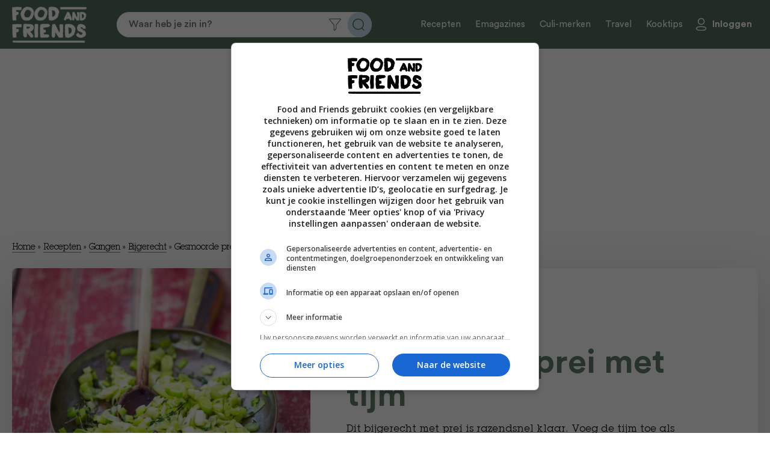

--- FILE ---
content_type: text/html; charset=UTF-8
request_url: https://www.foodandfriends.nl/recepten/gesmoorde-prei-met-tijm/?ingredienten
body_size: 14927
content:

<!DOCTYPE html>
<html lang="nl-NL">
<head>

    <script async data-noptimize="1" data-cfasync="false" src=https://cdn.aa.onstuimig.nl/mega/mega.js type="text/javascript"></script>
    <meta http-equiv="X-UA-Compatible" content="IE=edge,chrome=1">
    <meta http-equiv="Content-Type" content="text/html;charset=utf-8">
    <meta name="viewport" content="width=device-width, initial-scale=1.0, maximum-scale=2.0, user-scalable=yes">
    <link rel="icon" type="image/png" href="https://foodandfriends.nl/wp-content/themes/foodandfriends/assets/img/favicon/favicon-16x16.png">
    <link rel="icon" type="image/x-icon" href="https://foodandfriends.nl/wp-content/themes/foodandfriends/assets/img/favicon/favicon.ico">
    <link rel="shortcut icon" type="image/x-icon" href="https://foodandfriends.nl/wp-content/themes/foodandfriends/assets/img/favicon/favicon.ico">
    <!-- Main Link Tags  -->
    <link rel="icon" type="image/png" sizes="32x32" href="https://foodandfriends.nl/wp-content/themes/foodandfriends/assets/img/favicon/favicon-32x32.png">
    <link rel="icon" type="image/png" sizes="16x16" href="https://foodandfriends.nl/wp-content/themes/foodandfriends/assets/img/favicon/favicon-16x16.png">
	
    <!-- AD ALLIANCE -->
    <link rel="dns-prefetch" href="//cdn.aa.onstuimig.nl" />
    <link rel="dns-prefetch" href="//d2wvsezglwsyx5.cloudfront.net" />
    <link rel="dns-prefetch" href="//adfactor-ab52c.firebaseapp.com" />
    <link rel="dns-prefetch" href="//onstuimig-tag-manager.s3.eu-central-1.amazonaws.com" />
    <link rel="dns-prefetch" href="//securepubads.g.doubleclick.net" />
    <link rel="dns-prefetch" href="//pagead2.googlesyndication.com" />
    <link rel="dns-prefetch" href="//ib.adnxs.com" />
    <link rel="dns-prefetch" href="//cdn.cxense.com" />
    
    <!-- iOS  -->
    <link rel="apple-touch-icon" sizes="180x180" href="https://foodandfriends.nl/wp-content/themes/foodandfriends/assets/img/favicon/apple-touch-icon.png">
    <link rel="apple-touch-icon" sizes="57x57" href="https://foodandfriends.nl/wp-content/themes/foodandfriends/assets/img/favicon/apple-touch-icon-57x57.png">
    <link rel="apple-touch-icon" sizes="60x60" href="https://foodandfriends.nl/wp-content/themes/foodandfriends/assets/img/favicon/apple-touch-icon-60x60.png">
    <link rel="apple-touch-icon" sizes="72x72" href="https://foodandfriends.nl/wp-content/themes/foodandfriends/assets/img/favicon/apple-touch-icon-72x72.png">
    <link rel="apple-touch-icon" sizes="76x76" href="https://foodandfriends.nl/wp-content/themes/foodandfriends/assets/img/favicon/apple-touch-icon-76x76.png">
    <link rel="apple-touch-icon" sizes="114x114" href="https://foodandfriends.nl/wp-content/themes/foodandfriends/assets/img/favicon/apple-touch-icon-114x114.png">
    <link rel="apple-touch-icon" sizes="120x120" href="https://foodandfriends.nl/wp-content/themes/foodandfriends/assets/img/favicon/apple-touch-icon-120x120.png">
    <link rel="apple-touch-icon" sizes="144x144" href="https://foodandfriends.nl/wp-content/themes/foodandfriends/assets/img/favicon/apple-touch-icon-144x144.png">
    <link rel="apple-touch-icon" sizes="152x152" href="https://foodandfriends.nl/wp-content/themes/foodandfriends/assets/img/favicon/apple-touch-icon-152x152.png">
    <link rel="apple-touch-icon" sizes="180x180" href="https://foodandfriends.nl/wp-content/themes/foodandfriends/assets/img/favicon/apple-touch-icon-180x180.png">
    <link rel="stylesheet" href="https://use.fontawesome.com/releases/v5.0.10/css/all.css" integrity="sha384-+d0P83n9kaQMCwj8F4RJB66tzIwOKmrdb46+porD/OvrJ+37WqIM7UoBtwHO6Nlg" crossorigin="anonymous">
    
    <!-- Pinned Tab  -->
    <link rel="mask-icon" href="https://foodandfriends.nl/wp-content/themes/foodandfriends/assets/img/favicon/safari-pinned-tab.svg" color="#5bbad5">

    <link rel="manifest" href="https://foodandfriends.nl/wp-content/themes/foodandfriends/assets/img/favicon/site.webmanifest">

    <!-- Android  -->
    <link href="https://foodandfriends.nl/wp-content/themes/foodandfriends/assets/img/favicon/android-chrome-192x192.png" rel="icon" sizes="192x192">
    <link href="https://foodandfriends.nl/wp-content/themes/foodandfriends/assets/img/favicon/android-chrome-512x512.png" rel="icon" sizes="512x512">

    <meta name='robots' content='index, follow, max-image-preview:large, max-snippet:-1, max-video-preview:-1' />

	<!-- This site is optimized with the Yoast SEO plugin v26.8 - https://yoast.com/product/yoast-seo-wordpress/ -->
	<link rel="canonical" href="https://foodandfriends.nl/recepten/gesmoorde-prei-met-tijm/" />
	<meta property="og:locale" content="nl_NL" />
	<meta property="og:type" content="article" />
	<meta property="og:title" content="Gesmoorde prei met tijm - Food and Friends" />
	<meta property="og:description" content="Dit bijgerecht met prei is razendsnel klaar. Voeg de tijm toe als extra smaakmaker. Wil je liever op de vegan tour, gebruik dan olijfolie in plaats van boter in dit makkelijke recept. " />
	<meta property="og:url" content="https://foodandfriends.nl/recepten/gesmoorde-prei-met-tijm/" />
	<meta property="og:site_name" content="Food and Friends" />
	<meta property="article:modified_time" content="2025-03-28T18:31:57+00:00" />
	<meta property="og:image" content="https://foodandfriends.nl/wp-content/uploads/2025/03/JM5-prei.jpg" />
	<meta property="og:image:width" content="500" />
	<meta property="og:image:height" content="500" />
	<meta property="og:image:type" content="image/jpeg" />
	<meta name="twitter:card" content="summary_large_image" />
	<script type="application/ld+json" class="yoast-schema-graph">{"@context":"https://schema.org","@graph":[{"@type":"WebPage","@id":"https://foodandfriends.nl/recepten/gesmoorde-prei-met-tijm/","url":"https://foodandfriends.nl/recepten/gesmoorde-prei-met-tijm/","name":"Gesmoorde prei met tijm - Food and Friends","isPartOf":{"@id":"https://foodandfriends.nl/#website"},"primaryImageOfPage":{"@id":"https://foodandfriends.nl/recepten/gesmoorde-prei-met-tijm/#primaryimage"},"image":{"@id":"https://foodandfriends.nl/recepten/gesmoorde-prei-met-tijm/#primaryimage"},"thumbnailUrl":"https://foodandfriends.nl/wp-content/uploads/2025/03/JM5-prei.jpg","datePublished":"2015-12-21T11:36:51+00:00","dateModified":"2025-03-28T18:31:57+00:00","breadcrumb":{"@id":"https://foodandfriends.nl/recepten/gesmoorde-prei-met-tijm/#breadcrumb"},"inLanguage":"nl-NL","potentialAction":[{"@type":"ReadAction","target":["https://foodandfriends.nl/recepten/gesmoorde-prei-met-tijm/"]}]},{"@type":"ImageObject","inLanguage":"nl-NL","@id":"https://foodandfriends.nl/recepten/gesmoorde-prei-met-tijm/#primaryimage","url":"https://foodandfriends.nl/wp-content/uploads/2025/03/JM5-prei.jpg","contentUrl":"https://foodandfriends.nl/wp-content/uploads/2025/03/JM5-prei.jpg","width":500,"height":500},{"@type":"BreadcrumbList","@id":"https://foodandfriends.nl/recepten/gesmoorde-prei-met-tijm/#breadcrumb","itemListElement":[{"@type":"ListItem","position":1,"name":"Home","item":"https://foodandfriends.nl/"},{"@type":"ListItem","position":2,"name":"Recepten","item":"https://foodandfriends.nl/recepten/"},{"@type":"ListItem","position":3,"name":"Gangen","item":"https://foodandfriends.nl/recipe-category/gangen/"},{"@type":"ListItem","position":4,"name":"Bijgerecht","item":"https://foodandfriends.nl/recipe-category/bijgerecht/"},{"@type":"ListItem","position":5,"name":"Gesmoorde prei met tijm"}]},{"@type":"WebSite","@id":"https://foodandfriends.nl/#website","url":"https://foodandfriends.nl/","name":"Food and Friends","description":"","publisher":{"@id":"https://foodandfriends.nl/#organization"},"potentialAction":[{"@type":"SearchAction","target":{"@type":"EntryPoint","urlTemplate":"https://foodandfriends.nl/?s={search_term_string}"},"query-input":{"@type":"PropertyValueSpecification","valueRequired":true,"valueName":"search_term_string"}}],"inLanguage":"nl-NL"},{"@type":"Organization","@id":"https://foodandfriends.nl/#organization","name":"Food and Friends","url":"https://foodandfriends.nl/","logo":{"@type":"ImageObject","inLanguage":"nl-NL","@id":"https://foodandfriends.nl/#/schema/logo/image/","url":"https://foodandfriends.nl/wp-content/uploads/2020/12/cropped-Logo_FAF_donkerblauw.jpg","contentUrl":"https://foodandfriends.nl/wp-content/uploads/2020/12/cropped-Logo_FAF_donkerblauw.jpg","width":512,"height":512,"caption":"Food and Friends"},"image":{"@id":"https://foodandfriends.nl/#/schema/logo/image/"}}]}</script>
	<!-- / Yoast SEO plugin. -->


<link rel='dns-prefetch' href='//foodandfriends.nl' />
<link rel='dns-prefetch' href='//www.googletagmanager.com' />
<link rel='dns-prefetch' href='//maxcdn.bootstrapcdn.com' />
<link rel="alternate" title="oEmbed (JSON)" type="application/json+oembed" href="https://foodandfriends.nl/wp-json/oembed/1.0/embed?url=https%3A%2F%2Ffoodandfriends.nl%2Frecepten%2Fgesmoorde-prei-met-tijm%2F" />
<link rel="alternate" title="oEmbed (XML)" type="text/xml+oembed" href="https://foodandfriends.nl/wp-json/oembed/1.0/embed?url=https%3A%2F%2Ffoodandfriends.nl%2Frecepten%2Fgesmoorde-prei-met-tijm%2F&#038;format=xml" />
<script>(()=>{"use strict";const e=[400,500,600,700,800,900],t=e=>`wprm-min-${e}`,n=e=>`wprm-max-${e}`,s=new Set,o="ResizeObserver"in window,r=o?new ResizeObserver((e=>{for(const t of e)c(t.target)})):null,i=.5/(window.devicePixelRatio||1);function c(s){const o=s.getBoundingClientRect().width||0;for(let r=0;r<e.length;r++){const c=e[r],a=o<=c+i;o>c+i?s.classList.add(t(c)):s.classList.remove(t(c)),a?s.classList.add(n(c)):s.classList.remove(n(c))}}function a(e){s.has(e)||(s.add(e),r&&r.observe(e),c(e))}!function(e=document){e.querySelectorAll(".wprm-recipe").forEach(a)}();if(new MutationObserver((e=>{for(const t of e)for(const e of t.addedNodes)e instanceof Element&&(e.matches?.(".wprm-recipe")&&a(e),e.querySelectorAll?.(".wprm-recipe").forEach(a))})).observe(document.documentElement,{childList:!0,subtree:!0}),!o){let e=0;addEventListener("resize",(()=>{e&&cancelAnimationFrame(e),e=requestAnimationFrame((()=>s.forEach(c)))}),{passive:!0})}})();</script><style id='wp-img-auto-sizes-contain-inline-css' type='text/css'>
img:is([sizes=auto i],[sizes^="auto," i]){contain-intrinsic-size:3000px 1500px}
/*# sourceURL=wp-img-auto-sizes-contain-inline-css */
</style>
<style id='classic-theme-styles-inline-css' type='text/css'>
/*! This file is auto-generated */
.wp-block-button__link{color:#fff;background-color:#32373c;border-radius:9999px;box-shadow:none;text-decoration:none;padding:calc(.667em + 2px) calc(1.333em + 2px);font-size:1.125em}.wp-block-file__button{background:#32373c;color:#fff;text-decoration:none}
/*# sourceURL=/wp-includes/css/classic-themes.min.css */
</style>
<style id='woocommerce-inline-inline-css' type='text/css'>
.woocommerce form .form-row .required { visibility: visible; }
/*# sourceURL=woocommerce-inline-inline-css */
</style>
<link rel='stylesheet' id='wpo_min-header-0-css' href='https://foodandfriends.nl/wp-content/cache/wpo-minify/1769563479/assets/wpo-minify-header-c1c833db.min.css' type='text/css' media='all' />
<link rel='stylesheet' id='wpo_min-header-1-css' href='https://foodandfriends.nl/wp-content/cache/wpo-minify/1769563479/assets/wpo-minify-header-eee1141b.min.css' type='text/css' media='only screen and (max-width: 768px)' />
<link rel='stylesheet' id='wpo_min-header-2-css' href='https://foodandfriends.nl/wp-content/cache/wpo-minify/1769563479/assets/wpo-minify-header-e78f5b9b.min.css' type='text/css' media='all' />
<script type="text/javascript" src="https://foodandfriends.nl/wp-content/cache/wpo-minify/1769563479/assets/wpo-minify-header-7ba40e52.min.js" id="wpo_min-header-0-js"></script>
<script type="text/javascript" id="wpo_min-header-1-js-extra">
/* <![CDATA[ */
var wc_add_to_cart_params = {"ajax_url":"/wp-admin/admin-ajax.php","wc_ajax_url":"/?wc-ajax=%%endpoint%%","i18n_view_cart":"Bekijk winkelwagen","cart_url":"https://foodandfriends.nl/winkelwagen/","is_cart":"","cart_redirect_after_add":"no"};
var woocommerce_params = {"ajax_url":"/wp-admin/admin-ajax.php","wc_ajax_url":"/?wc-ajax=%%endpoint%%","i18n_password_show":"Wachtwoord weergeven","i18n_password_hide":"Wachtwoord verbergen"};
//# sourceURL=wpo_min-header-1-js-extra
/* ]]> */
</script>
<script type="text/javascript" src="https://foodandfriends.nl/wp-content/cache/wpo-minify/1769563479/assets/wpo-minify-header-eb4d3729.min.js" id="wpo_min-header-1-js" defer="defer" data-wp-strategy="defer"></script>
<script type="text/javascript" id="wpo_min-header-2-js-extra">
/* <![CDATA[ */
var favorites_data = {"ajaxurl":"https://foodandfriends.nl/wp-admin/admin-ajax.php","nonce":"e9ca5a6517","favorite":"Bewaar recept","favorited":"Recept bewaard","includecount":"","indicate_loading":"","loading_text":"Loading","loading_image":"","loading_image_active":"","loading_image_preload":"","cache_enabled":"1","button_options":{"button_type":"custom","custom_colors":false,"box_shadow":false,"include_count":false,"default":{"background_default":false,"border_default":false,"text_default":false,"icon_default":false,"count_default":false},"active":{"background_active":false,"border_active":false,"text_active":false,"icon_active":false,"count_active":false}},"authentication_modal_content":"\u003Cp\u003EPlease login to add favorites.\u003C/p\u003E\u003Cp\u003E\u003Ca href=\"#\" data-favorites-modal-close\u003EDismiss this notice\u003C/a\u003E\u003C/p\u003E","authentication_redirect":"","dev_mode":"","logged_in":"","user_id":"0","authentication_redirect_url":"https://foodandfriends.nl/wp-login.php"};
//# sourceURL=wpo_min-header-2-js-extra
/* ]]> */
</script>
<script type="text/javascript" src="https://foodandfriends.nl/wp-content/cache/wpo-minify/1769563479/assets/wpo-minify-header-9cce0f1e.min.js" id="wpo_min-header-2-js"></script>

<!-- Google tag (gtag.js) snippet toegevoegd door Site Kit -->
<!-- Google Analytics snippet toegevoegd door Site Kit -->
<script type="text/javascript" src="https://www.googletagmanager.com/gtag/js?id=GT-T9WXJ9N" id="google_gtagjs-js" async></script>
<script type="text/javascript" id="google_gtagjs-js-after">
/* <![CDATA[ */
window.dataLayer = window.dataLayer || [];function gtag(){dataLayer.push(arguments);}
gtag("set","linker",{"domains":["foodandfriends.nl"]});
gtag("js", new Date());
gtag("set", "developer_id.dZTNiMT", true);
gtag("config", "GT-T9WXJ9N");
 window._googlesitekit = window._googlesitekit || {}; window._googlesitekit.throttledEvents = []; window._googlesitekit.gtagEvent = (name, data) => { var key = JSON.stringify( { name, data } ); if ( !! window._googlesitekit.throttledEvents[ key ] ) { return; } window._googlesitekit.throttledEvents[ key ] = true; setTimeout( () => { delete window._googlesitekit.throttledEvents[ key ]; }, 5 ); gtag( "event", name, { ...data, event_source: "site-kit" } ); }; 
//# sourceURL=google_gtagjs-js-after
/* ]]> */
</script>
<link rel="https://api.w.org/" href="https://foodandfriends.nl/wp-json/" /><link rel="alternate" title="JSON" type="application/json" href="https://foodandfriends.nl/wp-json/wp/v2/recepten/14158" /><link rel="EditURI" type="application/rsd+xml" title="RSD" href="https://foodandfriends.nl/xmlrpc.php?rsd" />
<meta name="generator" content="WordPress 6.9" />
<meta name="generator" content="WooCommerce 10.4.3" />
<link rel='shortlink' href='https://foodandfriends.nl/?p=14158' />
<meta name="generator" content="Site Kit by Google 1.171.0" /><style type="text/css"> .tippy-box[data-theme~="wprm"] { background-color: #333333; color: #FFFFFF; } .tippy-box[data-theme~="wprm"][data-placement^="top"] > .tippy-arrow::before { border-top-color: #333333; } .tippy-box[data-theme~="wprm"][data-placement^="bottom"] > .tippy-arrow::before { border-bottom-color: #333333; } .tippy-box[data-theme~="wprm"][data-placement^="left"] > .tippy-arrow::before { border-left-color: #333333; } .tippy-box[data-theme~="wprm"][data-placement^="right"] > .tippy-arrow::before { border-right-color: #333333; } .tippy-box[data-theme~="wprm"] a { color: #FFFFFF; } .wprm-comment-rating svg { width: 18px !important; height: 18px !important; } img.wprm-comment-rating { width: 90px !important; height: 18px !important; } body { --comment-rating-star-color: #343434; } body { --wprm-popup-font-size: 16px; } body { --wprm-popup-background: #ffffff; } body { --wprm-popup-title: #000000; } body { --wprm-popup-content: #444444; } body { --wprm-popup-button-background: #444444; } body { --wprm-popup-button-text: #ffffff; } body { --wprm-popup-accent: #747B2D; }</style><style type="text/css">.wprm-glossary-term {color: #5A822B;text-decoration: underline;cursor: help;}</style><style type="text/css">.wprm-recipe-template-snippet-basic-buttons {
    font-family: inherit; /* wprm_font_family type=font */
    font-size: 0.9em; /* wprm_font_size type=font_size */
    text-align: center; /* wprm_text_align type=align */
    margin-top: 0px; /* wprm_margin_top type=size */
    margin-bottom: 10px; /* wprm_margin_bottom type=size */
}
.wprm-recipe-template-snippet-basic-buttons a  {
    margin: 5px; /* wprm_margin_button type=size */
    margin: 5px; /* wprm_margin_button type=size */
}

.wprm-recipe-template-snippet-basic-buttons a:first-child {
    margin-left: 0;
}
.wprm-recipe-template-snippet-basic-buttons a:last-child {
    margin-right: 0;
}.wprm-recipe-template-classic {
    margin: 20px auto;
    background-color: #fafafa; /* wprm_background type=color */
    font-family: -apple-system, BlinkMacSystemFont, "Segoe UI", Roboto, Oxygen-Sans, Ubuntu, Cantarell, "Helvetica Neue", sans-serif; /* wprm_main_font_family type=font */
    font-size: 0.9em; /* wprm_main_font_size type=font_size */
    line-height: 1.5em; /* wprm_main_line_height type=font_size */
    color: #333333; /* wprm_main_text type=color */
    max-width: 650px; /* wprm_max_width type=size */
}
.wprm-recipe-template-classic a {
    color: #3498db; /* wprm_link type=color */
}
.wprm-recipe-template-classic p, .wprm-recipe-template-classic li {
    font-family: -apple-system, BlinkMacSystemFont, "Segoe UI", Roboto, Oxygen-Sans, Ubuntu, Cantarell, "Helvetica Neue", sans-serif; /* wprm_main_font_family type=font */
    font-size: 1em !important;
    line-height: 1.5em !important; /* wprm_main_line_height type=font_size */
}
.wprm-recipe-template-classic li {
    margin: 0 0 0 32px !important;
    padding: 0 !important;
}
.rtl .wprm-recipe-template-classic li {
    margin: 0 32px 0 0 !important;
}
.wprm-recipe-template-classic ol, .wprm-recipe-template-classic ul {
    margin: 0 !important;
    padding: 0 !important;
}
.wprm-recipe-template-classic br {
    display: none;
}
.wprm-recipe-template-classic .wprm-recipe-name,
.wprm-recipe-template-classic .wprm-recipe-header {
    font-family: -apple-system, BlinkMacSystemFont, "Segoe UI", Roboto, Oxygen-Sans, Ubuntu, Cantarell, "Helvetica Neue", sans-serif; /* wprm_header_font_family type=font */
    color: #000000; /* wprm_header_text type=color */
    line-height: 1.3em; /* wprm_header_line_height type=font_size */
}
.wprm-recipe-template-classic .wprm-recipe-header * {
    font-family: -apple-system, BlinkMacSystemFont, "Segoe UI", Roboto, Oxygen-Sans, Ubuntu, Cantarell, "Helvetica Neue", sans-serif; /* wprm_main_font_family type=font */
}
.wprm-recipe-template-classic h1,
.wprm-recipe-template-classic h2,
.wprm-recipe-template-classic h3,
.wprm-recipe-template-classic h4,
.wprm-recipe-template-classic h5,
.wprm-recipe-template-classic h6 {
    font-family: -apple-system, BlinkMacSystemFont, "Segoe UI", Roboto, Oxygen-Sans, Ubuntu, Cantarell, "Helvetica Neue", sans-serif; /* wprm_header_font_family type=font */
    color: #212121; /* wprm_header_text type=color */
    line-height: 1.3em; /* wprm_header_line_height type=font_size */
    margin: 0 !important;
    padding: 0 !important;
}
.wprm-recipe-template-classic .wprm-recipe-header {
    margin-top: 1.2em !important;
}
.wprm-recipe-template-classic h1 {
    font-size: 2em; /* wprm_h1_size type=font_size */
}
.wprm-recipe-template-classic h2 {
    font-size: 1.8em; /* wprm_h2_size type=font_size */
}
.wprm-recipe-template-classic h3 {
    font-size: 1.2em; /* wprm_h3_size type=font_size */
}
.wprm-recipe-template-classic h4 {
    font-size: 1em; /* wprm_h4_size type=font_size */
}
.wprm-recipe-template-classic h5 {
    font-size: 1em; /* wprm_h5_size type=font_size */
}
.wprm-recipe-template-classic h6 {
    font-size: 1em; /* wprm_h6_size type=font_size */
}.wprm-recipe-template-classic {
	border-top-style: solid; /* wprm_border_style type=border */
	border-top-width: 1px; /* wprm_border_top_width type=size */
	border-top-color: #aaaaaa; /* wprm_border_top type=color */
	padding: 10px;
}.wprm-recipe-template-compact-howto {
    margin: 20px auto;
    background-color: #fafafa; /* wprm_background type=color */
    font-family: -apple-system, BlinkMacSystemFont, "Segoe UI", Roboto, Oxygen-Sans, Ubuntu, Cantarell, "Helvetica Neue", sans-serif; /* wprm_main_font_family type=font */
    font-size: 0.9em; /* wprm_main_font_size type=font_size */
    line-height: 1.5em; /* wprm_main_line_height type=font_size */
    color: #333333; /* wprm_main_text type=color */
    max-width: 650px; /* wprm_max_width type=size */
}
.wprm-recipe-template-compact-howto a {
    color: #3498db; /* wprm_link type=color */
}
.wprm-recipe-template-compact-howto p, .wprm-recipe-template-compact-howto li {
    font-family: -apple-system, BlinkMacSystemFont, "Segoe UI", Roboto, Oxygen-Sans, Ubuntu, Cantarell, "Helvetica Neue", sans-serif; /* wprm_main_font_family type=font */
    font-size: 1em !important;
    line-height: 1.5em !important; /* wprm_main_line_height type=font_size */
}
.wprm-recipe-template-compact-howto li {
    margin: 0 0 0 32px !important;
    padding: 0 !important;
}
.rtl .wprm-recipe-template-compact-howto li {
    margin: 0 32px 0 0 !important;
}
.wprm-recipe-template-compact-howto ol, .wprm-recipe-template-compact-howto ul {
    margin: 0 !important;
    padding: 0 !important;
}
.wprm-recipe-template-compact-howto br {
    display: none;
}
.wprm-recipe-template-compact-howto .wprm-recipe-name,
.wprm-recipe-template-compact-howto .wprm-recipe-header {
    font-family: -apple-system, BlinkMacSystemFont, "Segoe UI", Roboto, Oxygen-Sans, Ubuntu, Cantarell, "Helvetica Neue", sans-serif; /* wprm_header_font_family type=font */
    color: #000000; /* wprm_header_text type=color */
    line-height: 1.3em; /* wprm_header_line_height type=font_size */
}
.wprm-recipe-template-compact-howto .wprm-recipe-header * {
    font-family: -apple-system, BlinkMacSystemFont, "Segoe UI", Roboto, Oxygen-Sans, Ubuntu, Cantarell, "Helvetica Neue", sans-serif; /* wprm_main_font_family type=font */
}
.wprm-recipe-template-compact-howto h1,
.wprm-recipe-template-compact-howto h2,
.wprm-recipe-template-compact-howto h3,
.wprm-recipe-template-compact-howto h4,
.wprm-recipe-template-compact-howto h5,
.wprm-recipe-template-compact-howto h6 {
    font-family: -apple-system, BlinkMacSystemFont, "Segoe UI", Roboto, Oxygen-Sans, Ubuntu, Cantarell, "Helvetica Neue", sans-serif; /* wprm_header_font_family type=font */
    color: #212121; /* wprm_header_text type=color */
    line-height: 1.3em; /* wprm_header_line_height type=font_size */
    margin: 0 !important;
    padding: 0 !important;
}
.wprm-recipe-template-compact-howto .wprm-recipe-header {
    margin-top: 1.2em !important;
}
.wprm-recipe-template-compact-howto h1 {
    font-size: 2em; /* wprm_h1_size type=font_size */
}
.wprm-recipe-template-compact-howto h2 {
    font-size: 1.8em; /* wprm_h2_size type=font_size */
}
.wprm-recipe-template-compact-howto h3 {
    font-size: 1.2em; /* wprm_h3_size type=font_size */
}
.wprm-recipe-template-compact-howto h4 {
    font-size: 1em; /* wprm_h4_size type=font_size */
}
.wprm-recipe-template-compact-howto h5 {
    font-size: 1em; /* wprm_h5_size type=font_size */
}
.wprm-recipe-template-compact-howto h6 {
    font-size: 1em; /* wprm_h6_size type=font_size */
}.wprm-recipe-template-compact-howto {
	border-style: solid; /* wprm_border_style type=border */
	border-width: 1px; /* wprm_border_width type=size */
	border-color: #777777; /* wprm_border type=color */
	border-radius: 0px; /* wprm_border_radius type=size */
	padding: 10px;
}.wprm-recipe-template-chic {
    margin: 20px auto;
    background-color: #fafafa; /* wprm_background type=color */
    font-family: -apple-system, BlinkMacSystemFont, "Segoe UI", Roboto, Oxygen-Sans, Ubuntu, Cantarell, "Helvetica Neue", sans-serif; /* wprm_main_font_family type=font */
    font-size: 0.9em; /* wprm_main_font_size type=font_size */
    line-height: 1.5em; /* wprm_main_line_height type=font_size */
    color: #333333; /* wprm_main_text type=color */
    max-width: 650px; /* wprm_max_width type=size */
}
.wprm-recipe-template-chic a {
    color: #3498db; /* wprm_link type=color */
}
.wprm-recipe-template-chic p, .wprm-recipe-template-chic li {
    font-family: -apple-system, BlinkMacSystemFont, "Segoe UI", Roboto, Oxygen-Sans, Ubuntu, Cantarell, "Helvetica Neue", sans-serif; /* wprm_main_font_family type=font */
    font-size: 1em !important;
    line-height: 1.5em !important; /* wprm_main_line_height type=font_size */
}
.wprm-recipe-template-chic li {
    margin: 0 0 0 32px !important;
    padding: 0 !important;
}
.rtl .wprm-recipe-template-chic li {
    margin: 0 32px 0 0 !important;
}
.wprm-recipe-template-chic ol, .wprm-recipe-template-chic ul {
    margin: 0 !important;
    padding: 0 !important;
}
.wprm-recipe-template-chic br {
    display: none;
}
.wprm-recipe-template-chic .wprm-recipe-name,
.wprm-recipe-template-chic .wprm-recipe-header {
    font-family: -apple-system, BlinkMacSystemFont, "Segoe UI", Roboto, Oxygen-Sans, Ubuntu, Cantarell, "Helvetica Neue", sans-serif; /* wprm_header_font_family type=font */
    color: #000000; /* wprm_header_text type=color */
    line-height: 1.3em; /* wprm_header_line_height type=font_size */
}
.wprm-recipe-template-chic .wprm-recipe-header * {
    font-family: -apple-system, BlinkMacSystemFont, "Segoe UI", Roboto, Oxygen-Sans, Ubuntu, Cantarell, "Helvetica Neue", sans-serif; /* wprm_main_font_family type=font */
}
.wprm-recipe-template-chic h1,
.wprm-recipe-template-chic h2,
.wprm-recipe-template-chic h3,
.wprm-recipe-template-chic h4,
.wprm-recipe-template-chic h5,
.wprm-recipe-template-chic h6 {
    font-family: -apple-system, BlinkMacSystemFont, "Segoe UI", Roboto, Oxygen-Sans, Ubuntu, Cantarell, "Helvetica Neue", sans-serif; /* wprm_header_font_family type=font */
    color: #212121; /* wprm_header_text type=color */
    line-height: 1.3em; /* wprm_header_line_height type=font_size */
    margin: 0 !important;
    padding: 0 !important;
}
.wprm-recipe-template-chic .wprm-recipe-header {
    margin-top: 1.2em !important;
}
.wprm-recipe-template-chic h1 {
    font-size: 2em; /* wprm_h1_size type=font_size */
}
.wprm-recipe-template-chic h2 {
    font-size: 1.8em; /* wprm_h2_size type=font_size */
}
.wprm-recipe-template-chic h3 {
    font-size: 1.2em; /* wprm_h3_size type=font_size */
}
.wprm-recipe-template-chic h4 {
    font-size: 1em; /* wprm_h4_size type=font_size */
}
.wprm-recipe-template-chic h5 {
    font-size: 1em; /* wprm_h5_size type=font_size */
}
.wprm-recipe-template-chic h6 {
    font-size: 1em; /* wprm_h6_size type=font_size */
}.wprm-recipe-template-chic {
    font-size: 1em; /* wprm_main_font_size type=font_size */
	border-style: solid; /* wprm_border_style type=border */
	border-width: 1px; /* wprm_border_width type=size */
	border-color: #E0E0E0; /* wprm_border type=color */
    padding: 10px;
    background-color: #ffffff; /* wprm_background type=color */
    max-width: 950px; /* wprm_max_width type=size */
}
.wprm-recipe-template-chic a {
    color: #5A822B; /* wprm_link type=color */
}
.wprm-recipe-template-chic .wprm-recipe-name {
    line-height: 1.3em;
    font-weight: bold;
}
.wprm-recipe-template-chic .wprm-template-chic-buttons {
	clear: both;
    font-size: 0.9em;
    text-align: center;
}
.wprm-recipe-template-chic .wprm-template-chic-buttons .wprm-recipe-icon {
    margin-right: 5px;
}
.wprm-recipe-template-chic .wprm-recipe-header {
	margin-bottom: 0.5em !important;
}
.wprm-recipe-template-chic .wprm-nutrition-label-container {
	font-size: 0.9em;
}
.wprm-recipe-template-chic .wprm-call-to-action {
	border-radius: 3px;
}</style>	<noscript><style>.woocommerce-product-gallery{ opacity: 1 !important; }</style></noscript>
			<style type="text/css" id="wp-custom-css">
			.adf-billboard {
	min-height:280px;
}

@media screen and (max-width: 768px) {
	.adf-billboard {
		min-height:100px;
	}
}		</style>
		
      <!-- Hotjar Tracking Code for Www.foodandfriends.nl -->
    <script>
        (function(h,o,t,j,a,r){
            h.hj=h.hj||function(){(h.hj.q=h.hj.q||[]).push(arguments)};
            h._hjSettings={hjid:1271086,hjsv:6};
            a=o.getElementsByTagName('head')[0];
            r=o.createElement('script');r.async=1;
            r.src=t+h._hjSettings.hjid+j+h._hjSettings.hjsv;
            a.appendChild(r);
        })(window,document,'https://static.hotjar.com/c/hotjar-','.js?sv=');
    </script>
    <!-- Facebook Pixel Code -->
    <script>
      !function(f,b,e,v,n,t,s)
      {if(f.fbq)return;n=f.fbq=function(){n.callMethod?n.callMethod.apply(n,arguments):n.queue.push(arguments)};
      if(!f._fbq)f._fbq=n;n.push=n;n.loaded=!0;n.version='2.0';
      n.queue=[];t=b.createElement(e);t.async=!0;t.src=v;s=b.getElementsByTagName(e)[0];
      s.parentNode.insertBefore(t,s)}(window, document,'script','https://connect.facebook.net/en_US/fbevents.js');
      fbq('init', '369646817210470');
      fbq('track', 'PageView');
    </script>
    <noscript><img height="1" width="1" style="display:none" src="https://www.facebook.com/tr?id=369646817210470&ev=PageView&noscript=1"/></noscript>
    <!-- End Facebook Pixel Code -->
  <style id='global-styles-inline-css' type='text/css'>
:root{--wp--preset--aspect-ratio--square: 1;--wp--preset--aspect-ratio--4-3: 4/3;--wp--preset--aspect-ratio--3-4: 3/4;--wp--preset--aspect-ratio--3-2: 3/2;--wp--preset--aspect-ratio--2-3: 2/3;--wp--preset--aspect-ratio--16-9: 16/9;--wp--preset--aspect-ratio--9-16: 9/16;--wp--preset--color--black: #000000;--wp--preset--color--cyan-bluish-gray: #abb8c3;--wp--preset--color--white: #ffffff;--wp--preset--color--pale-pink: #f78da7;--wp--preset--color--vivid-red: #cf2e2e;--wp--preset--color--luminous-vivid-orange: #ff6900;--wp--preset--color--luminous-vivid-amber: #fcb900;--wp--preset--color--light-green-cyan: #7bdcb5;--wp--preset--color--vivid-green-cyan: #00d084;--wp--preset--color--pale-cyan-blue: #8ed1fc;--wp--preset--color--vivid-cyan-blue: #0693e3;--wp--preset--color--vivid-purple: #9b51e0;--wp--preset--gradient--vivid-cyan-blue-to-vivid-purple: linear-gradient(135deg,rgb(6,147,227) 0%,rgb(155,81,224) 100%);--wp--preset--gradient--light-green-cyan-to-vivid-green-cyan: linear-gradient(135deg,rgb(122,220,180) 0%,rgb(0,208,130) 100%);--wp--preset--gradient--luminous-vivid-amber-to-luminous-vivid-orange: linear-gradient(135deg,rgb(252,185,0) 0%,rgb(255,105,0) 100%);--wp--preset--gradient--luminous-vivid-orange-to-vivid-red: linear-gradient(135deg,rgb(255,105,0) 0%,rgb(207,46,46) 100%);--wp--preset--gradient--very-light-gray-to-cyan-bluish-gray: linear-gradient(135deg,rgb(238,238,238) 0%,rgb(169,184,195) 100%);--wp--preset--gradient--cool-to-warm-spectrum: linear-gradient(135deg,rgb(74,234,220) 0%,rgb(151,120,209) 20%,rgb(207,42,186) 40%,rgb(238,44,130) 60%,rgb(251,105,98) 80%,rgb(254,248,76) 100%);--wp--preset--gradient--blush-light-purple: linear-gradient(135deg,rgb(255,206,236) 0%,rgb(152,150,240) 100%);--wp--preset--gradient--blush-bordeaux: linear-gradient(135deg,rgb(254,205,165) 0%,rgb(254,45,45) 50%,rgb(107,0,62) 100%);--wp--preset--gradient--luminous-dusk: linear-gradient(135deg,rgb(255,203,112) 0%,rgb(199,81,192) 50%,rgb(65,88,208) 100%);--wp--preset--gradient--pale-ocean: linear-gradient(135deg,rgb(255,245,203) 0%,rgb(182,227,212) 50%,rgb(51,167,181) 100%);--wp--preset--gradient--electric-grass: linear-gradient(135deg,rgb(202,248,128) 0%,rgb(113,206,126) 100%);--wp--preset--gradient--midnight: linear-gradient(135deg,rgb(2,3,129) 0%,rgb(40,116,252) 100%);--wp--preset--font-size--small: 13px;--wp--preset--font-size--medium: 20px;--wp--preset--font-size--large: 36px;--wp--preset--font-size--x-large: 42px;--wp--preset--spacing--20: 0.44rem;--wp--preset--spacing--30: 0.67rem;--wp--preset--spacing--40: 1rem;--wp--preset--spacing--50: 1.5rem;--wp--preset--spacing--60: 2.25rem;--wp--preset--spacing--70: 3.38rem;--wp--preset--spacing--80: 5.06rem;--wp--preset--shadow--natural: 6px 6px 9px rgba(0, 0, 0, 0.2);--wp--preset--shadow--deep: 12px 12px 50px rgba(0, 0, 0, 0.4);--wp--preset--shadow--sharp: 6px 6px 0px rgba(0, 0, 0, 0.2);--wp--preset--shadow--outlined: 6px 6px 0px -3px rgb(255, 255, 255), 6px 6px rgb(0, 0, 0);--wp--preset--shadow--crisp: 6px 6px 0px rgb(0, 0, 0);}:where(.is-layout-flex){gap: 0.5em;}:where(.is-layout-grid){gap: 0.5em;}body .is-layout-flex{display: flex;}.is-layout-flex{flex-wrap: wrap;align-items: center;}.is-layout-flex > :is(*, div){margin: 0;}body .is-layout-grid{display: grid;}.is-layout-grid > :is(*, div){margin: 0;}:where(.wp-block-columns.is-layout-flex){gap: 2em;}:where(.wp-block-columns.is-layout-grid){gap: 2em;}:where(.wp-block-post-template.is-layout-flex){gap: 1.25em;}:where(.wp-block-post-template.is-layout-grid){gap: 1.25em;}.has-black-color{color: var(--wp--preset--color--black) !important;}.has-cyan-bluish-gray-color{color: var(--wp--preset--color--cyan-bluish-gray) !important;}.has-white-color{color: var(--wp--preset--color--white) !important;}.has-pale-pink-color{color: var(--wp--preset--color--pale-pink) !important;}.has-vivid-red-color{color: var(--wp--preset--color--vivid-red) !important;}.has-luminous-vivid-orange-color{color: var(--wp--preset--color--luminous-vivid-orange) !important;}.has-luminous-vivid-amber-color{color: var(--wp--preset--color--luminous-vivid-amber) !important;}.has-light-green-cyan-color{color: var(--wp--preset--color--light-green-cyan) !important;}.has-vivid-green-cyan-color{color: var(--wp--preset--color--vivid-green-cyan) !important;}.has-pale-cyan-blue-color{color: var(--wp--preset--color--pale-cyan-blue) !important;}.has-vivid-cyan-blue-color{color: var(--wp--preset--color--vivid-cyan-blue) !important;}.has-vivid-purple-color{color: var(--wp--preset--color--vivid-purple) !important;}.has-black-background-color{background-color: var(--wp--preset--color--black) !important;}.has-cyan-bluish-gray-background-color{background-color: var(--wp--preset--color--cyan-bluish-gray) !important;}.has-white-background-color{background-color: var(--wp--preset--color--white) !important;}.has-pale-pink-background-color{background-color: var(--wp--preset--color--pale-pink) !important;}.has-vivid-red-background-color{background-color: var(--wp--preset--color--vivid-red) !important;}.has-luminous-vivid-orange-background-color{background-color: var(--wp--preset--color--luminous-vivid-orange) !important;}.has-luminous-vivid-amber-background-color{background-color: var(--wp--preset--color--luminous-vivid-amber) !important;}.has-light-green-cyan-background-color{background-color: var(--wp--preset--color--light-green-cyan) !important;}.has-vivid-green-cyan-background-color{background-color: var(--wp--preset--color--vivid-green-cyan) !important;}.has-pale-cyan-blue-background-color{background-color: var(--wp--preset--color--pale-cyan-blue) !important;}.has-vivid-cyan-blue-background-color{background-color: var(--wp--preset--color--vivid-cyan-blue) !important;}.has-vivid-purple-background-color{background-color: var(--wp--preset--color--vivid-purple) !important;}.has-black-border-color{border-color: var(--wp--preset--color--black) !important;}.has-cyan-bluish-gray-border-color{border-color: var(--wp--preset--color--cyan-bluish-gray) !important;}.has-white-border-color{border-color: var(--wp--preset--color--white) !important;}.has-pale-pink-border-color{border-color: var(--wp--preset--color--pale-pink) !important;}.has-vivid-red-border-color{border-color: var(--wp--preset--color--vivid-red) !important;}.has-luminous-vivid-orange-border-color{border-color: var(--wp--preset--color--luminous-vivid-orange) !important;}.has-luminous-vivid-amber-border-color{border-color: var(--wp--preset--color--luminous-vivid-amber) !important;}.has-light-green-cyan-border-color{border-color: var(--wp--preset--color--light-green-cyan) !important;}.has-vivid-green-cyan-border-color{border-color: var(--wp--preset--color--vivid-green-cyan) !important;}.has-pale-cyan-blue-border-color{border-color: var(--wp--preset--color--pale-cyan-blue) !important;}.has-vivid-cyan-blue-border-color{border-color: var(--wp--preset--color--vivid-cyan-blue) !important;}.has-vivid-purple-border-color{border-color: var(--wp--preset--color--vivid-purple) !important;}.has-vivid-cyan-blue-to-vivid-purple-gradient-background{background: var(--wp--preset--gradient--vivid-cyan-blue-to-vivid-purple) !important;}.has-light-green-cyan-to-vivid-green-cyan-gradient-background{background: var(--wp--preset--gradient--light-green-cyan-to-vivid-green-cyan) !important;}.has-luminous-vivid-amber-to-luminous-vivid-orange-gradient-background{background: var(--wp--preset--gradient--luminous-vivid-amber-to-luminous-vivid-orange) !important;}.has-luminous-vivid-orange-to-vivid-red-gradient-background{background: var(--wp--preset--gradient--luminous-vivid-orange-to-vivid-red) !important;}.has-very-light-gray-to-cyan-bluish-gray-gradient-background{background: var(--wp--preset--gradient--very-light-gray-to-cyan-bluish-gray) !important;}.has-cool-to-warm-spectrum-gradient-background{background: var(--wp--preset--gradient--cool-to-warm-spectrum) !important;}.has-blush-light-purple-gradient-background{background: var(--wp--preset--gradient--blush-light-purple) !important;}.has-blush-bordeaux-gradient-background{background: var(--wp--preset--gradient--blush-bordeaux) !important;}.has-luminous-dusk-gradient-background{background: var(--wp--preset--gradient--luminous-dusk) !important;}.has-pale-ocean-gradient-background{background: var(--wp--preset--gradient--pale-ocean) !important;}.has-electric-grass-gradient-background{background: var(--wp--preset--gradient--electric-grass) !important;}.has-midnight-gradient-background{background: var(--wp--preset--gradient--midnight) !important;}.has-small-font-size{font-size: var(--wp--preset--font-size--small) !important;}.has-medium-font-size{font-size: var(--wp--preset--font-size--medium) !important;}.has-large-font-size{font-size: var(--wp--preset--font-size--large) !important;}.has-x-large-font-size{font-size: var(--wp--preset--font-size--x-large) !important;}
/*# sourceURL=global-styles-inline-css */
</style>
<link rel='stylesheet' id='wpo_min-footer-0-css' href='https://foodandfriends.nl/wp-content/cache/wpo-minify/1769563479/assets/wpo-minify-footer-17bb1098.min.css' type='text/css' media='all' />
</head>
<body class="wp-singular recepten-template-default single single-recepten postid-14158 single-format-standard wp-theme-foodandfriends theme-foodandfriends woocommerce-no-js">
  
  <header class="site-header">
    <div class="container container--flex">
      <div class="site-header__logo">
        <a href="https://foodandfriends.nl">
          <img src="https://foodandfriends.nl/wp-content/themes/foodandfriends/assets/img/logo_faf_white.png" alt="Food and Friends">
        </a>
      </div>
      <div class="site-header__search">
        	<div class="searchform">
		<form role="search" method="get" action="https://foodandfriends.nl/">
		  <input type="text" name="s" class="searchform__input" placeholder="Waar heb je zin in?" value="">
		  <div class="searchform__filter-toggle">
		  			  		<span></span>
		  			  	<img src="https://foodandfriends.nl/wp-content/themes/foodandfriends/assets/img/icons/filter.svg">
		  </div>
		  <button type="submit" class="searchform__button"></button>

		  <div class="searchfilters">
	 	  	<div class="searchfilters__inner">
	<div class="searchfilters__close">
		<img src="https://foodandfriends.nl/wp-content/themes/foodandfriends/assets/img/icons/close.svg"></h6>
	</div>

	<h4>Filteren op</h4>

	<h6>Gangen<img src="https://foodandfriends.nl/wp-content/themes/foodandfriends/assets/img/icons/arrow-down.svg"></h6><ul class="searchfilters__sub"><li><div class="checkbox-wrapper"><input type="checkbox" name="categories[]" id="hoofdgerecht" value="hoofdgerecht"><label for="hoofdgerecht">Hoofdgerecht<span>(1704)</span></label></div></li><li><div class="checkbox-wrapper"><input type="checkbox" name="categories[]" id="nagerecht" value="nagerecht"><label for="nagerecht">Nagerecht<span>(643)</span></label></div></li><li><div class="checkbox-wrapper"><input type="checkbox" name="categories[]" id="tussengerecht" value="tussengerecht"><label for="tussengerecht">Tussengerecht<span>(194)</span></label></div></li><li><div class="checkbox-wrapper"><input type="checkbox" name="categories[]" id="voorgerecht" value="voorgerecht"><label for="voorgerecht">Voorgerecht<span>(405)</span></label></div></li></ul><h6>Bewuste keuzes<img src="https://foodandfriends.nl/wp-content/themes/foodandfriends/assets/img/icons/arrow-down.svg"></h6><ul class="searchfilters__sub"><li><div class="checkbox-wrapper"><input type="checkbox" name="categories[]" id="glutenvrije-recepten" value="glutenvrije-recepten"><label for="glutenvrije-recepten">Glutenvrije recepten<span>(247)</span></label></div></li><li><div class="checkbox-wrapper"><input type="checkbox" name="categories[]" id="suikervrije-recepten" value="suikervrije-recepten"><label for="suikervrije-recepten">Suikervrije recepten<span>(34)</span></label></div></li><li><div class="checkbox-wrapper"><input type="checkbox" name="categories[]" id="veganistische-recepten" value="veganistische-recepten"><label for="veganistische-recepten">Veganistische recepten<span>(364)</span></label></div></li><li><div class="checkbox-wrapper"><input type="checkbox" name="categories[]" id="vegetarische-recepten" value="vegetarische-recepten"><label for="vegetarische-recepten">Vegetarische recepten<span>(1282)</span></label></div></li></ul><h6>Keukens<img src="https://foodandfriends.nl/wp-content/themes/foodandfriends/assets/img/icons/arrow-down.svg"></h6><ul class="searchfilters__sub"><li><div class="checkbox-wrapper"><input type="checkbox" name="categories[]" id="aziatische-en-oosterse-recepten" value="aziatische-en-oosterse-recepten"><label for="aziatische-en-oosterse-recepten">Aziatische en Oosterse recepten<span>(347)</span></label></div></li><li><div class="checkbox-wrapper"><input type="checkbox" name="categories[]" id="franse-recepten" value="franse-recepten"><label for="franse-recepten">Franse recepten<span>(92)</span></label></div></li><li><div class="checkbox-wrapper"><input type="checkbox" name="categories[]" id="indonesische-recepten" value="indonesische-recepten"><label for="indonesische-recepten">Indonesische recepten<span>(29)</span></label></div></li><li><div class="checkbox-wrapper"><input type="checkbox" name="categories[]" id="italiaanse-recepten" value="italiaanse-recepten"><label for="italiaanse-recepten">Italiaanse recepten<span>(422)</span></label></div></li><li><div class="checkbox-wrapper"><input type="checkbox" name="categories[]" id="japanse-recepten" value="japanse-recepten"><label for="japanse-recepten">Japanse recepten<span>(19)</span></label></div></li><li><div class="checkbox-wrapper"><input type="checkbox" name="categories[]" id="scandinavische-recepten" value="scandinavische-recepten"><label for="scandinavische-recepten">Scandinavische recepten<span>(19)</span></label></div></li><li><div class="checkbox-wrapper"><input type="checkbox" name="categories[]" id="thaise-recepten" value="thaise-recepten"><label for="thaise-recepten">Thaise recepten<span>(39)</span></label></div></li></ul></div>	 	  </div>
		</form>
	</div>
      </div>
      <div class="site-header__menu">
        <div class="menu-menu-container"><ul id="menu-menu" class="menu"><li id="menu-item-64" class="recipes menu-item menu-item-type-custom menu-item-object-custom menu-item-64"><a href="https://foodandfriends.nl/?s=">Recepten</a></li>
<li id="menu-item-33012" class="menu-item menu-item-type-post_type menu-item-object-page menu-item-33012"><a href="https://foodandfriends.nl/emagazine/">Emagazines</a></li>
<li id="menu-item-33022" class="menu-item menu-item-type-post_type menu-item-object-page menu-item-33022"><a href="https://foodandfriends.nl/friendofthebrand/">Culi-merken</a></li>
<li id="menu-item-67" class="menu-item menu-item-type-taxonomy menu-item-object-category menu-item-67"><a href="https://foodandfriends.nl/category/food-travel/">Travel</a></li>
<li id="menu-item-33021" class="menu-item menu-item-type-taxonomy menu-item-object-category menu-item-33021"><a href="https://foodandfriends.nl/category/tips/kooktips/">Kooktips</a></li>
</ul></div>  <div class="site-header__recipe-menu">
    <div class="container">
      
              <div class="searchbar-placeholder"></div>
      
      <div class="flex-wrapper" id="recipes">
                  <div class="site-header__recipe-menu__item">
                          <img src="https://foodandfriends.nl/wp-content/uploads/2025/11/winterbombe-met-chocola-en-kersen-Jamie-Oliver-kerstkookboek-150x150.jpg" alt="" />
                        <nav class="site-header__recipe-menu__item__menu">
                             <h6>
                <a href="https://foodandfriends.nl/recipe-category/gelegenheid/">Gelegenheid</a>
                <div class="site-header__recipe-menu__item__toggle">
                  <img src="https://foodandfriends.nl/wp-content/themes/foodandfriends/assets/img/icons/arrow-down.svg">
                </div>
              </h6>
              
                <ul class="site-header__recipe-menu__item__submenu">
                                    <li><a href="https://foodandfriends.nl/recipe-category/sinterklaas-recepten/"><span>Sinterklaas recepten</span></a></li>
                                      <li><a href="https://foodandfriends.nl/recipe-category/kerst-recepten/"><span>Kerstrecepten</span></a></li>
                                      <li><a href="https://foodandfriends.nl/recipe-category/kinderfeestje-recepten/"><span>Kinderfeestje recepten</span></a></li>
                                    <li><a href="https://foodandfriends.nl/recipe-category/kerst-recepten/"><span>Meer...</span></a></li>
                              </ul>
            </nav>
          </div>
                  <div class="site-header__recipe-menu__item">
                          <img src="https://foodandfriends.nl/wp-content/uploads/2025/03/kerst-dessert-trifle-150x150.jpg" alt="" />
                        <nav class="site-header__recipe-menu__item__menu">
                             <h6>
                <a href="https://foodandfriends.nl/recipe-category/kerst-recepten/">Kerstrecepten</a>
                <div class="site-header__recipe-menu__item__toggle">
                  <img src="https://foodandfriends.nl/wp-content/themes/foodandfriends/assets/img/icons/arrow-down.svg">
                </div>
              </h6>
              
                <ul class="site-header__recipe-menu__item__submenu">
                                    <li><a href="https://foodandfriends.nl/recipe-category/kerst-actief-tafelen/"><span>Kerst actief tafelen</span></a></li>
                                      <li><a href="https://foodandfriends.nl/recipe-category/kerst-borrelen/"><span>Kerst borrelen</span></a></li>
                                      <li><a href="https://foodandfriends.nl/recipe-category/kerst-nagerecht/"><span>Kerst nagerechten</span></a></li>
                                    <li><a href="https://foodandfriends.nl/recipe-category/kerst-recepten/"><span>Meer...</span></a></li>
                              </ul>
            </nav>
          </div>
                  <div class="site-header__recipe-menu__item">
                          <img src="https://foodandfriends.nl/wp-content/uploads/2025/03/ovenpasta-met-worst-jamie-oliver-magazine3-150x150.jpg" alt="" />
                        <nav class="site-header__recipe-menu__item__menu">
                             <h6>
                <a href="https://foodandfriends.nl/recipe-category/gangen/">Gangen</a>
                <div class="site-header__recipe-menu__item__toggle">
                  <img src="https://foodandfriends.nl/wp-content/themes/foodandfriends/assets/img/icons/arrow-down.svg">
                </div>
              </h6>
              
                <ul class="site-header__recipe-menu__item__submenu">
                                    <li><a href="https://foodandfriends.nl/recipe-category/voorgerecht/"><span>Voorgerecht</span></a></li>
                                      <li><a href="https://foodandfriends.nl/recipe-category/tussengerecht/"><span>Tussengerecht</span></a></li>
                                      <li><a href="https://foodandfriends.nl/recipe-category/hoofdgerecht/"><span>Hoofdgerecht</span></a></li>
                                      <li><a href="https://foodandfriends.nl/recipe-category/nagerecht/"><span>Nagerecht</span></a></li>
                                    <li><a href="https://foodandfriends.nl/recipe-category/gangen/"><span>Meer...</span></a></li>
                              </ul>
            </nav>
          </div>
                  <div class="site-header__recipe-menu__item">
                          <img src="https://foodandfriends.nl/wp-content/uploads/2025/03/jamie-magazine-16-vis-met-jerkmarinade-150x150.jpg" alt="" />
                        <nav class="site-header__recipe-menu__item__menu">
                             <h6>
                <a href="https://foodandfriends.nl/recipe-category/categorie/">Recepten</a>
                <div class="site-header__recipe-menu__item__toggle">
                  <img src="https://foodandfriends.nl/wp-content/themes/foodandfriends/assets/img/icons/arrow-down.svg">
                </div>
              </h6>
              
                <ul class="site-header__recipe-menu__item__submenu">
                                    <li><a href="https://foodandfriends.nl/recipe-category/vlees-recepten/"><span>Vlees</span></a></li>
                                      <li><a href="https://foodandfriends.nl/recipe-category/visrecepten/"><span>Vis</span></a></li>
                                      <li><a href="https://foodandfriends.nl/recipe-category/kip-recepten/"><span>Kip</span></a></li>
                                      <li><a href="https://foodandfriends.nl/recipe-category/salade-recepten/"><span>Salade</span></a></li>
                                    <li><a href="https://foodandfriends.nl/recipe-category/categorie"><span>Meer...</span></a></li>
                              </ul>
            </nav>
          </div>
                  <div class="site-header__recipe-menu__item">
                          <img src="https://foodandfriends.nl/wp-content/uploads/2025/03/spaanse-eieren-lekker-vegetarisch-op-de-bbq-150x150.jpg" alt="" />
                        <nav class="site-header__recipe-menu__item__menu">
                             <h6>
                <a href="https://foodandfriends.nl/recipe-category/dieetwensen/">Bewuste keuzes</a>
                <div class="site-header__recipe-menu__item__toggle">
                  <img src="https://foodandfriends.nl/wp-content/themes/foodandfriends/assets/img/icons/arrow-down.svg">
                </div>
              </h6>
              
                <ul class="site-header__recipe-menu__item__submenu">
                                    <li><a href="https://foodandfriends.nl/recipe-category/vegetarische-recepten/"><span>Vegetarische recepten</span></a></li>
                                      <li><a href="https://foodandfriends.nl/recipe-category/veganistische-recepten/"><span>Veganistische recepten</span></a></li>
                                      <li><a href="https://foodandfriends.nl/recipe-category/glutenvrije-recepten/"><span>Glutenvrije recepten</span></a></li>
                                      <li><a href="https://foodandfriends.nl/recipe-category/suikervrije-recepten/"><span>Suikervrije recepten</span></a></li>
                                    <li><a href="https://foodandfriends.nl/recipe-category/dieetwensen"><span>Meer...</span></a></li>
                              </ul>
            </nav>
          </div>
                  <div class="site-header__recipe-menu__item">
                          <img src="https://foodandfriends.nl/wp-content/uploads/2025/03/jamie-tuin-oogst-150x150.jpg" alt="" />
                        <nav class="site-header__recipe-menu__item__menu">
                             <h6>
                <a href="https://foodandfriends.nl/recipe-category/jamie-oliver/">Jamie Oliver</a>
                <div class="site-header__recipe-menu__item__toggle">
                  <img src="https://foodandfriends.nl/wp-content/themes/foodandfriends/assets/img/icons/arrow-down.svg">
                </div>
              </h6>
              
                <ul class="site-header__recipe-menu__item__submenu">
                                    <li><a href="https://foodandfriends.nl/recipe-category/jamie-kookt-italie/"><span>Jamie kookt Italië</span></a></li>
                                      <li><a href="https://foodandfriends.nl/recipe-category/jamie-in-30-minuten/"><span>Jamie in 30 minuten</span></a></li>
                                      <li><a href="https://foodandfriends.nl/recipe-category/jamie-in-15-minuten/"><span>Jamie in 15 minuten</span></a></li>
                                    <li><a href="https://foodandfriends.nl/recipe-category/categorie"><span>Meer...</span></a></li>
                              </ul>
            </nav>
          </div>
                  <div class="site-header__recipe-menu__item">
                          <img src="https://foodandfriends.nl/wp-content/uploads/2025/03/busbrood-olijfolie-zeezout-bakken-met-zuurdesem-bryan-ford-150x150.jpg" alt="" />
                        <nav class="site-header__recipe-menu__item__menu">
                             <h6>
                <a href="https://foodandfriends.nl/recipe-category/bakken/">Bakken</a>
                <div class="site-header__recipe-menu__item__toggle">
                  <img src="https://foodandfriends.nl/wp-content/themes/foodandfriends/assets/img/icons/arrow-down.svg">
                </div>
              </h6>
              
                <ul class="site-header__recipe-menu__item__submenu">
                                    <li><a href="https://foodandfriends.nl/recipe-category/broodrecepten/"><span>Broodrecepten</span></a></li>
                                      <li><a href="https://foodandfriends.nl/recipe-category/koekjes-recepten/"><span>Koekjes recepten</span></a></li>
                                      <li><a href="https://foodandfriends.nl/recipe-category/cupcakes-recepten/"><span>Cupcakes recepten</span></a></li>
                                      <li><a href="https://foodandfriends.nl/recipe-category/taart-recepten/"><span>Taart recepten</span></a></li>
                                    <li><a href="https://foodandfriends.nl/recipe-category/bakken"><span>Meer...</span></a></li>
                              </ul>
            </nav>
          </div>
                  <div class="site-header__recipe-menu__item">
                          <img src="https://foodandfriends.nl/wp-content/uploads/2025/03/Tempura-basisboek-japan-150x150.jpg" alt="" />
                        <nav class="site-header__recipe-menu__item__menu">
                             <h6>
                <a href="https://foodandfriends.nl/recipe-category/keukens/">Keukens</a>
                <div class="site-header__recipe-menu__item__toggle">
                  <img src="https://foodandfriends.nl/wp-content/themes/foodandfriends/assets/img/icons/arrow-down.svg">
                </div>
              </h6>
              
                <ul class="site-header__recipe-menu__item__submenu">
                                    <li><a href="https://foodandfriends.nl/recipe-category/aziatische-en-oosterse-recepten/"><span>Aziatische en Oosterse recepten</span></a></li>
                                      <li><a href="https://foodandfriends.nl/recipe-category/italiaanse-recepten/"><span>Italiaanse recepten</span></a></li>
                                      <li><a href="https://foodandfriends.nl/recipe-category/hollandse-recepten/"><span>Hollandse recepten</span></a></li>
                                      <li><a href="https://foodandfriends.nl/recipe-category/thaise-recepten/"><span>Thaise recepten</span></a></li>
                                    <li><a href="https://foodandfriends.nl/recipe-category/keukens"><span>Meer...</span></a></li>
                              </ul>
            </nav>
          </div>
                  <div class="site-header__recipe-menu__item">
                          <img src="https://foodandfriends.nl/wp-content/uploads/2018/04/interview_jord_althuizen_smokey_goodness_bbq_feast_on_fire-150x150.jpg" alt="" />
                        <nav class="site-header__recipe-menu__item__menu">
                             <h6>
                <a href="https://foodandfriends.nl/recipe-category/friends/">Friends</a>
                <div class="site-header__recipe-menu__item__toggle">
                  <img src="https://foodandfriends.nl/wp-content/themes/foodandfriends/assets/img/icons/arrow-down.svg">
                </div>
              </h6>
              
                <ul class="site-header__recipe-menu__item__submenu">
                                    <li><a href="https://foodandfriends.nl/recipe-category/rukmini-iyer/"><span>Rukmini Iyer</span></a></li>
                                      <li><a href="https://foodandfriends.nl/recipe-category/ottolenghi/"><span>Ottolenghi</span></a></li>
                                      <li><a href="https://foodandfriends.nl/recipe-category/jord-althuizen/"><span>Jord Althuizen</span></a></li>
                                    <li><a href="https://foodandfriends.nl/recipe-category/friends/"><span>Meer...</span></a></li>
                              </ul>
            </nav>
          </div>
              </div>
    </div>
  </div>
      </div>
      <div class="site-header__account">
                <a href="https://foodandfriends.nl/mijn-account/">
          <img src="https://foodandfriends.nl/wp-content/themes/foodandfriends/assets/img/icons/user.svg">
          <span>Inloggen</span>
        </a>
      </div>
      <div class="site-header__hamburger">
        <span></span>
      </div>
    </div>
  </header>

  
  <div class="mobile-footer"><div class="menu-mobile-menu-container"><ul id="menu-mobile-menu" class="menu"><li id="menu-item-69" class="home menu-item menu-item-type-post_type menu-item-object-page menu-item-home menu-item-69"><a href="https://foodandfriends.nl/">Home</a></li>
<li id="menu-item-73" class="recipes menu-item menu-item-type-custom menu-item-object-custom menu-item-73"><a href="https://foodandfriends.nl/recepten">Recepten</a></li>
<li id="menu-item-71" class="food-travel menu-item menu-item-type-taxonomy menu-item-object-category menu-item-71"><a href="https://foodandfriends.nl/category/food-travel/">Food &amp; Travel</a></li>
<li id="menu-item-72" class="tips menu-item menu-item-type-taxonomy menu-item-object-category menu-item-72"><a href="https://foodandfriends.nl/category/tips/">Tips</a></li>
</ul></div></div>
  <div id="dialog-message"></div>

  
    <div class="container main-container">
  
	<div id="adf-billboard" class="adf-billboard" style="text-align:center; margin:0 auto;"></div>
	
	<div id="breadcrumbs"><span><span><a href="https://foodandfriends.nl/">Home</a></span> » <span><a href="https://foodandfriends.nl/recepten/">Recepten</a></span> » <span><a href="https://foodandfriends.nl/recipe-category/gangen/">Gangen</a></span> » <span><a href="https://foodandfriends.nl/recipe-category/bijgerecht/">Bijgerecht</a></span> » <span class="breadcrumb_last" aria-current="page">Gesmoorde prei met tijm</span></span></div>	<!-- Post Click Tracking Location: Jamie Recepten -->
	<script type="text/javascript">
	<!--
	var dd = new Date();
	var ord = Math.round(Math.abs(Math.sin(dd.getTime()))*1000000000)%10000000;
	var fd_pct_src = new String("<scr"+"ipt src=\"https://adsfac.eu/pct_mx.asp?L=209117&source=js&ord="+ord+"\" type=\"text/javascript\"></scr"+"ipt>");
	document.write(fd_pct_src);
	-->
	</script>
	<noscript>
	<iframe frameborder="0" width="0" height="0" src="https://adsfac.eu/pct_mx.asp?L=209117&source=if"></iframe>
	</noscript>
						

<article>
  <div class="recipe__header">
    <div class="recipe__header__title">
      <h3>Recept</h3>
      <h1 itemprop="name">Gesmoorde prei met tijm</h1>
      <div itemprop="description">
<p>Dit bijgerecht met prei is razendsnel klaar. Voeg de tijm toe als extra smaakmaker. Wil je liever op de vegan tour, gebruik dan olijfolie in plaats van boter in dit makkelijke recept. </p>
</div>
          </div>

          <div class="recipe__header__img">
        <img src="https://foodandfriends.nl/wp-content/uploads/2025/03/JM5-prei.jpg" alt="Gesmoorde prei met tijm" itemprop="image">
      </div>
      </div>

  <div class="recipe__content">
    <div class="recipe__content__ingredients">
      <h3>Ingrediënten</h3><p>• olijfolie<br /><br />
• klontje boter (optioneel)<br /><br />
• 2 tenen knoflook, in dunne plakjes<br /><br />
• 400 g <a href="http://www.foodandfriends.nl/tips/nu-in-%27t-seizoen%3a-prei.html">prei</a>, in plakjes van 1 cm<br /><br />
• blaadjes van een paar takjes tijm</p>
    </div>
    <div class="recipe__content__instructions" itemprop="recipeInstructions">
      <h2><span>Bereiding</span></h2><p>&#13;<br />
<br />
1. Verhit een scheutje olijfolie,&nbsp;eventueel met de boter, in een grote&nbsp;koekenpan op middelhoog vuur. Voeg&nbsp;de knoflook toe en bak die in 1 minuut&nbsp;goudgeel. Roer de prei en tijm erdoor,&nbsp;voeg zout en peper toe en zet het vuur&nbsp;laag.<br />
<br />
2.&nbsp;Laat 15 minuten smoren, onder&nbsp;geregeld roeren, tot de prei zacht,&nbsp;maar niet verkleurd is. Een lekker&nbsp;bijgerecht, dat je als basis voor andere&nbsp;recepten kunt gebruiken, zoals:<br />
<br />
&#8211; Roer er wat crème&nbsp;fraîche en geraspte&nbsp;parmezaan&nbsp;door, en voeg toe&nbsp;aan risotto<br />
<br />
&#8211; Beleg er&nbsp;geroosterd brood&nbsp;mee, bestrooi&nbsp;met kaas en leg&nbsp;onder de grill.&nbsp;Voeg wat room&nbsp;toe en serveer&nbsp;met gebraden&nbsp;kip of varkenskoteletten.<br />
<br />
<br />
<br type="_moz" />&#13;<br />
&nbsp;</p>
    
      <div class="social-share">
	<div class="social-share__icons">
					<span>Deel dit recept</span>
		
		<ul class="social-share__list">
			<li><a href="https://wa.me/?text=https%3A%2F%2Ffoodandfriends.nl%2Frecepten%2Fgesmoorde-prei-met-tijm%2F"><i class="fa fa-whatsapp"></i></a></li>
			<li><a href="http://www.facebook.com/share.php?u=https%3A%2F%2Ffoodandfriends.nl%2Frecepten%2Fgesmoorde-prei-met-tijm%2F&amp;t=Gesmoorde+prei+met+tijm"><i class="fa fa-facebook"></i></a></li>
			<li><a href="https://pinterest.com/pin/create/button/?url=https%3A%2F%2Ffoodandfriends.nl%2Frecepten%2Fgesmoorde-prei-met-tijm%2F&amp;description=Gesmoorde+prei+met+tijm"><i class="fa fa-pinterest-p"></i></a></li>
			<li><a href="" onClick="window.print()"><i class="fa fa-print"></i></a></li>
			<li><a href="mailto:?subject=Food and Friends : Gesmoorde%20prei%20met%20tijm&body=&nbsp;https%3A%2F%2Ffoodandfriends.nl%2Frecepten%2Fgesmoorde-prei-met-tijm%2F"><i class="fa fa-envelope"></i></a></li>
		</ul>
	</div>

			<div class="social-share__save">
	    <span class="simplefavorite-button" data-postid="14158" data-siteid="1" data-groupid="1" data-favoritecount="0" style="">Bewaar recept</span>	    	      <div class="savebutton-mouseover">
	          <p>Om dit recept te bewaren moet je ingelogd zijn.</p>
	          <a href="https://foodandfriends.nl/mijn-account/" class="text-link">Inloggen</a></a>
	      </div>
	    	  </div>
	</div>
      <div class="categories">
                              <a href="https://foodandfriends.nl/recipe-category/dieetwensen/" class="recipe_cat"><span itemprop="recipeCategory">Bewuste keuzes</span></a>
                      <a href="https://foodandfriends.nl/recipe-category/bijgerecht/" class="recipe_cat"><span itemprop="recipeCategory">Bijgerecht</span></a>
                      <a href="https://foodandfriends.nl/recipe-category/gangen/" class="recipe_cat"><span itemprop="recipeCategory">Gangen</span></a>
                      <a href="https://foodandfriends.nl/recipe-category/gezonde-recepten-voor-kinderen/" class="recipe_cat"><span itemprop="recipeCategory">Gezonde recepten voor kinderen</span></a>
                      <a href="https://foodandfriends.nl/recipe-category/glutenvrije-recepten/" class="recipe_cat"><span itemprop="recipeCategory">Glutenvrije recepten</span></a>
                      <a href="https://foodandfriends.nl/recipe-category/groente-recepten/" class="recipe_cat"><span itemprop="recipeCategory">Groente recepten</span></a>
                      <a href="https://foodandfriends.nl/recipe-category/kinderrecepten/" class="recipe_cat"><span itemprop="recipeCategory">Kinderrecepten</span></a>
                      <a href="https://foodandfriends.nl/recipe-category/prei-recepten/" class="recipe_cat"><span itemprop="recipeCategory">Prei recepten</span></a>
                      <a href="https://foodandfriends.nl/recipe-category/recept-van-de-dag/" class="recipe_cat"><span itemprop="recipeCategory">Recept van de dag</span></a>
                      <a href="https://foodandfriends.nl/recipe-category/categorie/" class="recipe_cat"><span itemprop="recipeCategory">Recepten</span></a>
                      <a href="https://foodandfriends.nl/recipe-category/seizoen/" class="recipe_cat"><span itemprop="recipeCategory">Seizoen</span></a>
                      <a href="https://foodandfriends.nl/recipe-category/veganistische-recepten/" class="recipe_cat"><span itemprop="recipeCategory">Veganistische recepten</span></a>
                      <a href="https://foodandfriends.nl/recipe-category/vegetarische-recepten/" class="recipe_cat"><span itemprop="recipeCategory">Vegetarische recepten</span></a>
                        </div>

    </div>
    <div class="recipe__content__sidebar">
                              </div>
	  </div>
  
        <section class="recipe__related">
        <div class="recipe__related__header">
          <div>
            <h3>Ontdek meer</h3>
            <h6>Bewuste keuzes recepten</h6>    
          </div>
          <a href="https://foodandfriends.nl/recipe-category/dieetwensen/" class="text-link">
            Bekijk alles in Bewuste keuzes          </a>
        </div>
        <div class="article-grid">
          <article class="recipe-teaser">
	<a href="https://foodandfriends.nl/recepten/vega-burger-met-halloumi/">
		<img width="500" height="500" src="https://foodandfriends.nl/wp-content/uploads/2025/08/Vega-hamburger-FAF.jpg" class="attachment-post-thumb size-post-thumb wp-post-image" alt="" decoding="async" fetchpriority="high" srcset="https://foodandfriends.nl/wp-content/uploads/2025/08/Vega-hamburger-FAF.jpg 500w, https://foodandfriends.nl/wp-content/uploads/2025/08/Vega-hamburger-FAF-300x300.jpg 300w, https://foodandfriends.nl/wp-content/uploads/2025/08/Vega-hamburger-FAF-150x150.jpg 150w, https://foodandfriends.nl/wp-content/uploads/2025/08/Vega-hamburger-FAF-32x32.jpg 32w, https://foodandfriends.nl/wp-content/uploads/2025/08/Vega-hamburger-FAF-177x177.jpg 177w, https://foodandfriends.nl/wp-content/uploads/2025/08/Vega-hamburger-FAF-100x100.jpg 100w" sizes="(max-width: 500px) 100vw, 500px" />		<div class="recipe-teaser__title">
			<p class="h3">Barbecue recepten</p>			<h4 itemprop="name">Vega burger met halloumi</h4>		</div>
	</a>
</article><article class="recipe-teaser">
	<a href="https://foodandfriends.nl/recepten/kurkuma-aubergines-met-yoghurt-en-koriander/">
		<img width="500" height="500" src="https://foodandfriends.nl/wp-content/uploads/2025/03/Aubergine-met-yoghurt-500x500.jpg" class="attachment-post-thumb size-post-thumb wp-post-image" alt="" decoding="async" srcset="https://foodandfriends.nl/wp-content/uploads/2025/03/Aubergine-met-yoghurt-500x500.jpg 500w, https://foodandfriends.nl/wp-content/uploads/2025/03/Aubergine-met-yoghurt-300x300.jpg 300w, https://foodandfriends.nl/wp-content/uploads/2025/03/Aubergine-met-yoghurt-150x150.jpg 150w, https://foodandfriends.nl/wp-content/uploads/2025/03/Aubergine-met-yoghurt-768x768.jpg 768w, https://foodandfriends.nl/wp-content/uploads/2025/03/Aubergine-met-yoghurt-32x32.jpg 32w, https://foodandfriends.nl/wp-content/uploads/2025/03/Aubergine-met-yoghurt-177x177.jpg 177w, https://foodandfriends.nl/wp-content/uploads/2025/03/Aubergine-met-yoghurt-600x600.jpg 600w, https://foodandfriends.nl/wp-content/uploads/2025/03/Aubergine-met-yoghurt-100x100.jpg 100w, https://foodandfriends.nl/wp-content/uploads/2025/03/Aubergine-met-yoghurt.jpg 770w" sizes="(max-width: 500px) 100vw, 500px" />		<div class="recipe-teaser__title">
			<p class="h3">Bijgerecht</p>			<h4 itemprop="name">Kurkuma-aubergines met yoghurt</h4>		</div>
	</a>
</article><article class="recipe-teaser">
	<a href="https://foodandfriends.nl/recepten/gnocchi-met-zuurkoolsaus-en-druiven/">
		<img width="500" height="500" src="https://foodandfriends.nl/wp-content/uploads/2025/03/Gnocci-met-zuurkool-very-merry-christmas-500x500.jpg" class="attachment-post-thumb size-post-thumb wp-post-image" alt="" decoding="async" srcset="https://foodandfriends.nl/wp-content/uploads/2025/03/Gnocci-met-zuurkool-very-merry-christmas-500x500.jpg 500w, https://foodandfriends.nl/wp-content/uploads/2025/03/Gnocci-met-zuurkool-very-merry-christmas-300x300.jpg 300w, https://foodandfriends.nl/wp-content/uploads/2025/03/Gnocci-met-zuurkool-very-merry-christmas-150x150.jpg 150w, https://foodandfriends.nl/wp-content/uploads/2025/03/Gnocci-met-zuurkool-very-merry-christmas-768x768.jpg 768w, https://foodandfriends.nl/wp-content/uploads/2025/03/Gnocci-met-zuurkool-very-merry-christmas-32x32.jpg 32w, https://foodandfriends.nl/wp-content/uploads/2025/03/Gnocci-met-zuurkool-very-merry-christmas-177x177.jpg 177w, https://foodandfriends.nl/wp-content/uploads/2025/03/Gnocci-met-zuurkool-very-merry-christmas-600x600.jpg 600w, https://foodandfriends.nl/wp-content/uploads/2025/03/Gnocci-met-zuurkool-very-merry-christmas-100x100.jpg 100w, https://foodandfriends.nl/wp-content/uploads/2025/03/Gnocci-met-zuurkool-very-merry-christmas.jpg 770w" sizes="(max-width: 500px) 100vw, 500px" />		<div class="recipe-teaser__title">
			<p class="h3">Bijgerecht</p>			<h4 itemprop="name">Gnocchi met zuurkoolsaus en druiven</h4>		</div>
	</a>
</article><article class="recipe-teaser">
	<a href="https://foodandfriends.nl/recepten/vegan-toko/">
		<img width="500" height="500" src="https://foodandfriends.nl/wp-content/uploads/2025/03/STEM-29-500x500.jpg" class="attachment-post-thumb size-post-thumb wp-post-image" alt="" decoding="async" loading="lazy" srcset="https://foodandfriends.nl/wp-content/uploads/2025/03/STEM-29-500x500.jpg 500w, https://foodandfriends.nl/wp-content/uploads/2025/03/STEM-29-300x300.jpg 300w, https://foodandfriends.nl/wp-content/uploads/2025/03/STEM-29-1024x1024.jpg 1024w, https://foodandfriends.nl/wp-content/uploads/2025/03/STEM-29-150x150.jpg 150w, https://foodandfriends.nl/wp-content/uploads/2025/03/STEM-29-768x768.jpg 768w, https://foodandfriends.nl/wp-content/uploads/2025/03/STEM-29-32x32.jpg 32w, https://foodandfriends.nl/wp-content/uploads/2025/03/STEM-29-177x177.jpg 177w, https://foodandfriends.nl/wp-content/uploads/2025/03/STEM-29-600x600.jpg 600w, https://foodandfriends.nl/wp-content/uploads/2025/03/STEM-29-100x100.jpg 100w, https://foodandfriends.nl/wp-content/uploads/2025/03/STEM-29.jpg 1080w" sizes="auto, (max-width: 500px) 100vw, 500px" />		<div class="recipe-teaser__title">
			<p class="h3">Bijgerecht</p>			<h4 itemprop="name">Soto a gogo</h4>		</div>
	</a>
</article>        </div>
      </section>
      </article>			
</div> <!-- main container -->
  <!--<div id="adf-billboard-3" style="text-align:center; margin:0 auto;"></div>-->

  <footer class="site-footer">
    <div class="site-footer__back-to-top">
      <img src="https://foodandfriends.nl/wp-content/themes/foodandfriends/assets/img/icons/arrow-down.svg">
    </div>

    <div class="site-footer__top">
      <div class="container">
        <div class="flex-wrapper">
          <div><h3>Recepten</h3><div class="menu-recepten-container"><ul id="menu-recepten" class="menu"><li id="menu-item-23365" class="menu-item menu-item-type-taxonomy menu-item-object-recipe_category current-recepten-ancestor current-menu-parent current-recepten-parent menu-item-23365"><a href="https://foodandfriends.nl/recipe-category/gangen/">Gangen</a></li>
<li id="menu-item-23366" class="menu-item menu-item-type-taxonomy menu-item-object-recipe_category menu-item-23366"><a href="https://foodandfriends.nl/recipe-category/voorgerecht/">Voorgerecht</a></li>
<li id="menu-item-23367" class="menu-item menu-item-type-taxonomy menu-item-object-recipe_category menu-item-23367"><a href="https://foodandfriends.nl/recipe-category/hoofdgerecht/">Hoofdgerecht</a></li>
<li id="menu-item-23368" class="menu-item menu-item-type-taxonomy menu-item-object-recipe_category menu-item-23368"><a href="https://foodandfriends.nl/recipe-category/nagerecht/">Nagerecht</a></li>
<li id="menu-item-23369" class="menu-item menu-item-type-taxonomy menu-item-object-recipe_category menu-item-23369"><a href="https://foodandfriends.nl/recipe-category/tussengerecht/">Tussengerecht</a></li>
<li id="menu-item-23370" class="menu-item menu-item-type-taxonomy menu-item-object-recipe_category menu-item-23370"><a href="https://foodandfriends.nl/recipe-category/lunch-recepten/">Lunch recepten</a></li>
<li id="menu-item-23375" class="menu-item menu-item-type-taxonomy menu-item-object-recipe_category menu-item-23375"><a href="https://foodandfriends.nl/recipe-category/bakrecepten/">Bakrecepten</a></li>
<li id="menu-item-23376" class="menu-item menu-item-type-taxonomy menu-item-object-recipe_category menu-item-23376"><a href="https://foodandfriends.nl/recipe-category/aziatische-en-oosterse-recepten/">Aziatische en Oosterse recepten</a></li>
<li id="menu-item-23377" class="menu-item menu-item-type-taxonomy menu-item-object-recipe_category menu-item-23377"><a href="https://foodandfriends.nl/recipe-category/chinese-recepten/">Chinese recepten</a></li>
<li id="menu-item-23378" class="menu-item menu-item-type-taxonomy menu-item-object-recipe_category menu-item-23378"><a href="https://foodandfriends.nl/recipe-category/franse-recepten/">Franse recepten</a></li>
<li id="menu-item-23379" class="menu-item menu-item-type-taxonomy menu-item-object-recipe_category menu-item-23379"><a href="https://foodandfriends.nl/recipe-category/griekse-recepten/">Griekse recepten</a></li>
<li id="menu-item-23380" class="menu-item menu-item-type-taxonomy menu-item-object-recipe_category menu-item-23380"><a href="https://foodandfriends.nl/recipe-category/hollandse-recepten/">Hollandse recepten</a></li>
<li id="menu-item-23381" class="menu-item menu-item-type-taxonomy menu-item-object-recipe_category menu-item-23381"><a href="https://foodandfriends.nl/recipe-category/indonesische-recepten/">Indonesische recepten</a></li>
<li id="menu-item-23382" class="menu-item menu-item-type-taxonomy menu-item-object-recipe_category menu-item-23382"><a href="https://foodandfriends.nl/recipe-category/italiaanse-recepten/">Italiaanse recepten</a></li>
<li id="menu-item-23383" class="menu-item menu-item-type-taxonomy menu-item-object-recipe_category menu-item-23383"><a href="https://foodandfriends.nl/recipe-category/japanse-recepten/">Japanse recepten</a></li>
<li id="menu-item-23384" class="menu-item menu-item-type-taxonomy menu-item-object-recipe_category menu-item-23384"><a href="https://foodandfriends.nl/recipe-category/visrecepten/">Vis</a></li>
<li id="menu-item-23385" class="menu-item menu-item-type-taxonomy menu-item-object-recipe_category menu-item-23385"><a href="https://foodandfriends.nl/recipe-category/vlees-recepten/">Vlees</a></li>
<li id="menu-item-23386" class="menu-item menu-item-type-taxonomy menu-item-object-recipe_category current-recepten-ancestor current-menu-parent current-recepten-parent menu-item-23386"><a href="https://foodandfriends.nl/recipe-category/veganistische-recepten/">Veganistische recepten</a></li>
<li id="menu-item-23387" class="menu-item menu-item-type-taxonomy menu-item-object-recipe_category current-recepten-ancestor current-menu-parent current-recepten-parent menu-item-23387"><a href="https://foodandfriends.nl/recipe-category/vegetarische-recepten/">Vegetarische recepten</a></li>
</ul></div></div><div><h3>Meer van Food and Friends</h3><div class="menu-meer-van-food-and-friends-container"><ul id="menu-meer-van-food-and-friends" class="menu"><li id="menu-item-23298" class="menu-item menu-item-type-post_type menu-item-object-page menu-item-23298"><a href="https://foodandfriends.nl/winkel/">Shop</a></li>
<li id="menu-item-23299" class="menu-item menu-item-type-taxonomy menu-item-object-category menu-item-23299"><a href="https://foodandfriends.nl/category/food-travel/">Food &amp; Travel</a></li>
<li id="menu-item-23300" class="menu-item menu-item-type-taxonomy menu-item-object-category menu-item-23300"><a href="https://foodandfriends.nl/category/friends/">Friends</a></li>
<li id="menu-item-23371" class="menu-item menu-item-type-taxonomy menu-item-object-category menu-item-23371"><a href="https://foodandfriends.nl/category/tips/kooktips/">Kooktips</a></li>
<li id="menu-item-23373" class="menu-item menu-item-type-taxonomy menu-item-object-category menu-item-23373"><a href="https://foodandfriends.nl/category/win/">Win</a></li>
</ul></div></div>          <ul class="site-footer__social">
            <li>
              <a href="http://instagram.com/foodandfriends.nl/" target="_blank">
                <i class="fa fa-instagram"></i>
              </a>
            </li>
            <li>
              <a href="https://nl.pinterest.com/foodandfriendsnl/" target="_blank">
                <i class="fa fa-pinterest"></i>
              </a>
            </li>
            <li>
              <a href="https://facebook.com/foodandfriendsnl/" target="_blank">
                <i class="fa fa-facebook"></i>
              </a>
            </li>
          </ul>
        </div>
      </div>
    </div>
    <div class="site-footer__bottom">
      <div class="container container--flex">
        <span>© 2026 Food and Friends</span>
        <div class="menu-meer-2-container"><ul id="menu-meer-2" class="menu"><li id="menu-item-23374" class="menu-item menu-item-type-taxonomy menu-item-object-recipe_category current-recepten-ancestor current-menu-parent current-recepten-parent menu-item-23374"><a href="https://foodandfriends.nl/recipe-category/groente-recepten/">Groente recepten</a></li>
</ul></div>      </div>
    </div>
  </footer>

  <script type="speculationrules">
{"prefetch":[{"source":"document","where":{"and":[{"href_matches":"/*"},{"not":{"href_matches":["/wp-*.php","/wp-admin/*","/wp-content/uploads/*","/wp-content/*","/wp-content/plugins/*","/wp-content/themes/foodandfriends/*","/*\\?(.+)"]}},{"not":{"selector_matches":"a[rel~=\"nofollow\"]"}},{"not":{"selector_matches":".no-prefetch, .no-prefetch a"}}]},"eagerness":"conservative"}]}
</script>
<!-- Custom Facebook Feed JS -->
<script type="text/javascript">var cffajaxurl = "https://foodandfriends.nl/wp-admin/admin-ajax.php";
var cfflinkhashtags = "true";
</script>
<!-- YouTube Feeds JS -->
<script type="text/javascript">

</script>
<!-- Instagram Feed JS -->
<script type="text/javascript">
var sbiajaxurl = "https://foodandfriends.nl/wp-admin/admin-ajax.php";
</script>
	<script type='text/javascript'>
		(function () {
			var c = document.body.className;
			c = c.replace(/woocommerce-no-js/, 'woocommerce-js');
			document.body.className = c;
		})();
	</script>
	<script type="text/javascript" id="wprm-public-js-extra">
/* <![CDATA[ */
var wprm_public = {"user":"0","endpoints":{"analytics":"https://foodandfriends.nl/wp-json/wp-recipe-maker/v1/analytics","integrations":"https://foodandfriends.nl/wp-json/wp-recipe-maker/v1/integrations","manage":"https://foodandfriends.nl/wp-json/wp-recipe-maker/v1/manage","utilities":"https://foodandfriends.nl/wp-json/wp-recipe-maker/v1/utilities"},"settings":{"jump_output_hash":true,"features_comment_ratings":true,"template_color_comment_rating":"#343434","instruction_media_toggle_default":"on","video_force_ratio":false,"analytics_enabled":false,"google_analytics_enabled":false,"print_new_tab":true,"print_recipe_identifier":"slug"},"post_id":"14158","home_url":"https://foodandfriends.nl/","print_slug":"wprm_print","permalinks":"/%postname%/","ajax_url":"https://foodandfriends.nl/wp-admin/admin-ajax.php","nonce":"afc57c2287","api_nonce":"9df1e3bba3","translations":[],"version":{"free":"10.3.2"}};
//# sourceURL=wprm-public-js-extra
/* ]]> */
</script>
<script type="text/javascript" src="https://foodandfriends.nl/wp-content/plugins/wp-recipe-maker/dist/public-modern.js" id="wprm-public-js"></script>
<script type="text/javascript" id="wpo_min-footer-1-js-extra">
/* <![CDATA[ */
var wc_order_attribution = {"params":{"lifetime":1.0e-5,"session":30,"base64":false,"ajaxurl":"https://foodandfriends.nl/wp-admin/admin-ajax.php","prefix":"wc_order_attribution_","allowTracking":true},"fields":{"source_type":"current.typ","referrer":"current_add.rf","utm_campaign":"current.cmp","utm_source":"current.src","utm_medium":"current.mdm","utm_content":"current.cnt","utm_id":"current.id","utm_term":"current.trm","utm_source_platform":"current.plt","utm_creative_format":"current.fmt","utm_marketing_tactic":"current.tct","session_entry":"current_add.ep","session_start_time":"current_add.fd","session_pages":"session.pgs","session_count":"udata.vst","user_agent":"udata.uag"}};
//# sourceURL=wpo_min-footer-1-js-extra
/* ]]> */
</script>
<script type="text/javascript" src="https://foodandfriends.nl/wp-content/cache/wpo-minify/1769563479/assets/wpo-minify-footer-6a722558.min.js" id="wpo_min-footer-1-js"></script>
<script type="text/javascript" src="https://foodandfriends.nl/wp-content/cache/wpo-minify/1769563479/assets/wpo-minify-footer-103912ba.min.js" id="wpo_min-footer-2-js"></script>
  </body>
</html>
<!-- WP Optimize page cache - https://teamupdraft.com/wp-optimize/ - Page not served from cache  -->


--- FILE ---
content_type: text/javascript; charset=utf-8
request_url: https://cdn.aa.onstuimig.nl/mega-publishers/foodandfriends.nl.js
body_size: 1417
content:
(()=>{function getPageType(){const recipeContainer=document.querySelector(".wprm-recipe-container");if(location.pathname.startsWith("/winkel/")||location.pathname.startsWith("/mijn-account/")){return"sponsored"}else if(location.pathname.startsWith("/recepten")&&document.querySelector(".archive__content__grid")){return"recipe overzicht"}else if(location.pathname.startsWith("/recepten")){return"recipe"}else if(location.search.startsWith("?s=")||location.search.indexOf("&s=")>=0){return"search"}else if(location.pathname.startsWith("/recipe-category")){return"recept-categorie"}else if(location.pathname.startsWith("/category")){return"category"}else if(location.pathname==="/"){return"homepage"}else{return"blog"}return""}let pageType=getPageType();console.log("#pageType",pageType);const inreadSizes={desktop:[[300,250],[336,280],[468,60],[728,90],[970,90],[970,250],[510,510],[520,520],["fluid"]],tablet:[[300,250],[336,280],[468,60],[728,90],[970,90],[970,250],[510,510],[520,520],["fluid"]],mobile:[[300,50],[300,100],[300,250],[300,600],[320,50],[320,100],[320,240],[320,400],[336,280],[510,510],[520,520],["fluid"]]};const midSizes={desktop:[[468,60],[728,90],[970,90],[970,250]],tablet:[[300,250],[336,280],[468,60],[728,90],[970,90],[970,250]],mobile:[[300,50],[300,100],[300,250],[320,50],[320,100],[320,240],[336,280]]};const inreadOnInjected=(slot,{css})=>{if(window.innerWidth<=(window._mega?.publisher?.config?.breakpointTablet||0)){css(slot.getDefaultCss()+`
			#${slot.id} {
				min-height: 400px;				
				margin: 15px 0px;
			}
		`)}else{css(slot.getDefaultCss()+`
			#${slot.id} {
				min-height: 325px;				
				margin: 15px 0px;			
			}
		`)}};const midOnInjected=(slot,{css})=>{if(window.innerWidth<(window._mega?.publisher?.config?.breakpointDesktop||0)){css(slot.getDefaultCss()+`							
			#${slot.id} {
				width: 100%;
				margin: 20px 0px;
			}
		`)}else{css(`							
			#${slot.id} {
				width: 100%;
				margin: 20px 0px;
			}
		`)}};const recipeOverzicht=".article-grid .article-teaser";const blogHeader="div.article-content :is(h1,h2,h3,h4)";const blogStrong=".article-content div strong, .article-content p strong";window._mega.publisher={enabled:true,loadLegacyScriptWhenDisabled:false,debug:false,skipFirstInteraction:true,skipConsent:false,config:{seller:{sid:"00048"},cxense:{enabled:true,siteId:"1138607105391784557"},gdprSettings:{label:"Privacy instellingen aanpassen",inject:{target:"body",position:"beforeend"}},breakpointDesktop:1024,breakpointTablet:768,homepages:["/"],slotPath:"/4045,22637889729/Foodandfriends/",backgroundColor:"#fafafa",customCss:`		
			.mg-slot > div, .mg-slot > ins, .mg-slot > iframe { top: 80px !important; }
			@media all and (max-width:768px) {
				.mg-slot > div, .mg-slot > ins, .mg-slot > iframe { top: 60px !important; }
			}	
			body {
				overflow-x: clip !important;
			}	
			#ada-top { 
				max-height: 280px; 
				min-height: 0.1px;
			}			
		`},slots:{top:{type:"static",skip:["sponsored"].includes(pageType),sizes:{desktop:[[728,90],[970,90],[970,250],[970,460],[970,600]],tablet:[[300,250],[336,280],[468,60],[728,90],[970,90],[970,250],[970,460],[970,600]],mobile:[[300,50],[300,100],[300,250],[300,260],[320,50],[320,100],[320,240],[336,280],[970,600]]},inject:{target:"#adf-billboard",position:"afterbegin"},onSlotInjected:(slot,{css})=>{css(`	
					#${slot.id} iframe {
						max-height: none !important;
					}
				`)},onSlotRendered:(slot,{css})=>{if(window.innerWidth<=(window._mega?.publisher?.config?.breakpointTablet||0)){css(slot.getDefaultCss()+`
						#${slot.id} {
							min-height: 350px;				
						}
					`)}else{css(slot.getDefaultCss()+`
						#${slot.id} {
							min-height: 300px;				
						}
					`)}},takeover:false,bidders:{appnexus:34564148,pubmatic:6118899,rubicon:{siteId:559018,zoneId:3514482},improvedigital:22821938,gps:32652314,ix:425252},takeover:false},footer:{type:"static",skip:["sponsored"].includes(pageType),sizes:{desktop:[[728,90]],tablet:[[468,60],[728,90]],mobile:[[300,50],[320,50]]},inject:{target:"body",position:"afterbegin"},onSlotInjected:(slot,{css})=>{css(slot.getDefaultCss()+`
					body {
						padding-bottom: 90px;												
					}
					@media (max-width: 1023px) {
						body {
							padding-bottom: 80px;
						}								
					}
					@media (max-width: 768px) {	
						body {
							padding-bottom: 100px;
						}						
						#${slot.id} {
							bottom: 55px;							
						}							
					}					
				`)},refresh:3e4,retry:true,bidders:{appnexus:34564149,pubmatic:6118898,rubicon:{siteId:559018,zoneId:3514484},improvedigital:22821939,ix:425252}},inread1:{type:"lazy",skip:["sponsored"].includes(pageType),sizes:{desktop:[[300,250],[336,280],[468,60],[728,90],[970,90],[970,250],[510,510],[520,520],["fluid"]],tablet:[[300,250],[336,280],[468,60],[728,90],[970,90],[970,250],[510,510],[520,520],["fluid"]],mobile:[[300,50],[300,100],[300,250],[300,260],[300,500],[300,600],[320,50],[320,100],[320,240],[320,400],[320,500],[336,280],[510,510],[520,520],[530,530],[970,460],[970,600],["fluid"]]},native:true,get inject(){if(pageType=="recipe"){if(window.innerWidth<=(window._mega?.publisher?.config?.breakpointTablet||0)){return{target:".recipe__content__ingredients",position:"beforebegin"}}}else if(pageType=="blog"){if(blogHeader.length>2){return{target:`:nth-child(2 of ${blogHeader})`,position:"beforebegin"}}else if(blogStrong.length>2){return{target:`:nth-child(2 of ${blogStrong})`,position:"beforebegin"}}else{return{target:".article-content p:nth-of-type(1)",position:"afterend"}}}return{target:null,position:"afterend"}},onSlotInjected:inreadOnInjected,refresh:3e4,retry:true,bidders:{appnexusoutstream:22466439,gpsoutstream:32817200,gps:32652382,appnexus:34564152,appnexusnative:34564155,pubmatic:6118891,rubicon:{siteId:559018,zoneId:3514486},improvedigital:22821936,improvedigitaloutstream:22822426,ix:425252}},inread2:{type:"lazy",sizes:inreadSizes,get skip(){if(["sponsored"].includes(pageType)){return true}return"!mobile"},native:true,get inject(){if(pageType=="recipe"){if(window.innerWidth<=(window._mega?.publisher?.config?.breakpointTablet||0)){return{target:".recipe__content__instructions",position:"beforebegin"}}}else if(pageType=="blog"){if(blogHeader.length>2){return{target:`:nth-child(4 of ${blogHeader})`,position:"beforebegin"}}else if(blogStrong.length>2){return{target:`:nth-child(6 of ${blogStrong})`,position:"beforebegin"}}else{return{target:".article-content p:nth-of-type(7)",position:"beforebegin"}}}return{target:null,position:"afterend"}},onSlotInjected:inreadOnInjected,refresh:3e4,retry:true,bidders:{appnexus:34564153,appnexusnative:34564154,pubmatic:6118892,rubicon:{siteId:559018,zoneId:3514488},improvedigital:22821937,ix:425252,gps:32652383}},inread3:{type:"lazy",skip:["sponsored"].includes(pageType),sizes:inreadSizes,native:true,get inject(){if(pageType=="recipe"){if(window.innerWidth<=(window._mega?.publisher?.config?.breakpointTablet||0)){return{target:"div.recipe__content__instructions > ol, .recipe__content__instructions",position:"afterend"}}}else if(pageType=="blog"){if(blogHeader.length>2){return{target:`:nth-child(6 of ${blogHeader})`,position:"beforebegin"}}else if(blogStrong.length>2){return{target:`:nth-child(10 of ${blogStrong})`,position:"beforebegin"}}else{return{target:".article-content p:nth-of-type(12)",position:"beforebegin"}}}return{target:null,position:"afterend"}},onSlotInjected:inreadOnInjected,refresh:3e4,retry:true,bidders:{appnexus:36469673,appnexusnative:36469674,pubmatic:6118893,rubicon:{siteId:559018,zoneId:3896678},improvedigital:23386416,ix:425252,gps:32652389}},mid1:{type:"lazy",get skip(){if(["sponsored"].includes(pageType)){return true}return"!desktop"},sizes:midSizes,inject:{target:".recipe__content",position:"afterend"},onSlotInjected:(slot,{css})=>{css(`	
					#${slot.id} {
						margin: 15px 0px;
					}
				`)},refresh:3e4,retry:true,bidders:{appnexus:34564151,pubmatic:6118897,rubicon:{siteId:559018,zoneId:3896684},improvedigital:23294380,ix:425252,gps:32652405}},mid2:{type:"lazy",sizes:midSizes,get inject(){if(pageType=="recipe overzicht"||pageType=="recept-categorie"){if(window.innerWidth<=(window._mega?.publisher?.config?.breakpointTablet||0)){return{target:`:nth-child(7 of ${recipeOverzicht})`,position:"beforebegin"}}else{return{target:`:nth-child(13 of ${recipeOverzicht})`,position:"beforebegin"}}}else if(pageType=="category"){if(window.innerWidth<=(window._mega?.publisher?.config?.breakpointTablet||0)){return{target:`:nth-child(5 of ${recipeOverzicht})`,position:"beforebegin"}}else{return{target:`:nth-child(9 of ${recipeOverzicht})`,position:"beforebegin"}}}return{target:null,position:"afterend"}},onSlotInjected:midOnInjected,refresh:3e4,retry:true,bidders:{appnexus:36469686,pubmatic:7194109,rubicon:{siteId:559018,zoneId:3896686},improvedigital:23386417,ix:425252,gps:32652401}},mid3:{type:"lazy",sizes:midSizes,get inject(){if(pageType=="recipe overzicht"||pageType=="recept-categorie"){if(window.innerWidth<=(window._mega?.publisher?.config?.breakpointTablet||0)){return{target:`:nth-child(19 of ${recipeOverzicht})`,position:"beforebegin"}}else{return{target:`:nth-child(29 of ${recipeOverzicht})`,position:"beforebegin"}}}else if(pageType=="category"){if(window.innerWidth<=(window._mega?.publisher?.config?.breakpointTablet||0)){return{target:`:nth-child(13 of ${recipeOverzicht})`,position:"beforebegin"}}else{return{target:`:nth-child(21 of ${recipeOverzicht})`,position:"beforebegin"}}}return{target:null,position:"afterend"}},onSlotInjected:midOnInjected,refresh:3e4,retry:true,bidders:{appnexus:36469687,pubmatic:7194110,rubicon:{siteId:559018,zoneId:3896688},improvedigital:23386418,ix:425252,gps:32652403}},side1:{type:"lazy",sizes:{desktop:[[300,250],[336,280]],tablet:[],mobile:[]},get inject(){if(pageType=="recipe"){return{target:".recipe__content__sidebar",position:"afterbegin"}}else if(pageType=="blog"){return{target:".single-wrapper__sidebar",position:"beforeend"}}return{target:null,position:"afterend"}},onSlotInjected:(slot,{css})=>{if(pageType=="blog"){css(`							
						#${slot.id} {
							position:sticky;
							min-width: 340px;
							top:80px;					
							min-height: 250px;	
						}
					`)}else{css(`							
						#${slot.id} {
							margin-bottom: 15px;	
						}
					`)}},refresh:3e4,retry:true,bidders:{appnexus:34564150,pubmatic:6118894,rubicon:{siteId:559018,zoneId:3514492},improvedigital:22821940,ix:425252,gps:32652391}}},adUnits:[]}})();

--- FILE ---
content_type: image/svg+xml
request_url: https://foodandfriends.nl/wp-content/themes/foodandfriends/assets/img/icons/user.svg
body_size: 207
content:
<svg xmlns="http://www.w3.org/2000/svg" width="16.665" height="20.723" viewBox="0 0 16.665 20.723">
  <g transform="translate(0.75 0.75)">
    <circle cx="4.778" cy="4.778" r="4.778" transform="translate(2.801)" fill="none" stroke="#fff" stroke-linecap="round" stroke-linejoin="round" stroke-miterlimit="10" stroke-width="1.5"/>
    <path d="M0,3.016a2.215,2.215,0,0,1,.22-.97A4.042,4.042,0,0,1,3.039.426,16.787,16.787,0,0,1,5.382.1,25.053,25.053,0,0,1,9.767.1a16.979,16.979,0,0,1,2.343.33c1.071.22,2.362.659,2.819,1.62a2.27,2.27,0,0,1,0,1.95c-.458.961-1.748,1.4-2.819,1.611a15.716,15.716,0,0,1-2.343.339A25.822,25.822,0,0,1,6.2,6a4.066,4.066,0,0,1-.815-.055,15.423,15.423,0,0,1-2.334-.339C1.968,5.4.687,4.957.22,4A2.279,2.279,0,0,1,0,3.016Z" transform="translate(0 13.185)" fill="none" stroke="#fff" stroke-linecap="round" stroke-linejoin="round" stroke-miterlimit="10" stroke-width="1.5"/>
  </g>
</svg>


--- FILE ---
content_type: image/svg+xml
request_url: https://foodandfriends.nl/wp-content/themes/foodandfriends/assets/img/icons/arrow-down.svg
body_size: 39
content:
<svg xmlns="http://www.w3.org/2000/svg" width="20" height="20" viewBox="0 0 20 20"><g transform="translate(0)"><path d="M0,9.25A9.25,9.25,0,1,0,9.25,0,9.25,9.25,0,0,0,0,9.25Z" transform="translate(0.75 0.75)" fill="none" stroke="#2f5037" stroke-linecap="round" stroke-linejoin="round" stroke-miterlimit="10" stroke-width="1.5"/><path d="M0,0,3.471,3.486,6.942,0" transform="translate(6.529 8.558)" fill="none" stroke="#2f5037" stroke-linecap="round" stroke-linejoin="round" stroke-miterlimit="10" stroke-width="1.5"/></g></svg>